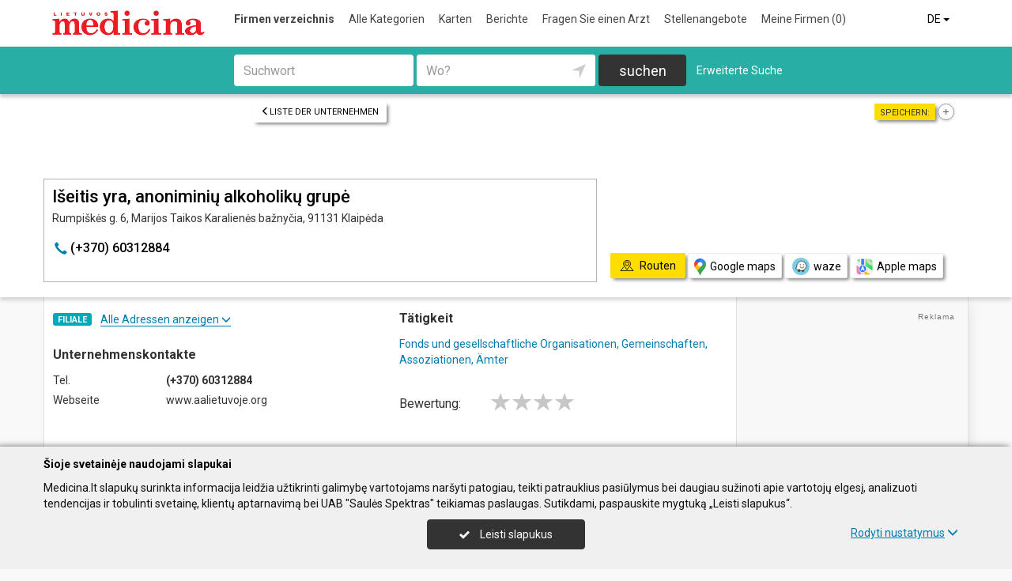

--- FILE ---
content_type: text/html; charset=UTF-8
request_url: https://www.medicina.lt/de/imones/I%C5%A1eitis-yra-anonimini%C5%B3-alkoholik%C5%B3-grup%C4%97/2379620
body_size: 26493
content:
<!DOCTYPE HTML>
<html lang="de">
<head>
	<meta charset="UTF-8" />
	<meta name="viewport" content="width=device-width, initial-scale=1">
	
<title>Išeitis yra, anoniminių alkoholikų grupė - Medicina.lt</title>
<meta name="description" content="Išeitis yra, anoniminių alkoholikų grupė (Iseitis yra, anoniminiu alkoholiku grupe), Klaipėda. Unternehmenskontakte, tel., arbeitszeit, karte. Fonds und gesellschaftliche Organisationen, Gemeinschaften, Assoziationen, Ämter.">
<meta name="keywords" content="fonds und gesellschaftliche organisationen, gemeinschaften, assoziationen, ämter">
<meta name="author" content="Medicina.lt">
<meta name="robots" content="noimageindex">
	<meta name="referrer" content="unsafe-url">
		<meta property="og:url" content="https://www.medicina.lt/de/imones/I%C5%A1eitis-yra-anonimini%C5%B3-alkoholik%C5%B3-grup%C4%97/2379620">
<meta property="og:title" content="Išeitis yra, anoniminių alkoholikų grupė">
<meta property="og:description" content="Išeitis yra, anoniminių alkoholikų grupė (Iseitis yra, anoniminiu alkoholiku grupe), Klaipėda. Unternehmenskontakte, tel., arbeitszeit, karte. Fonds und gesellschaftliche Organisationen, Gemeinschaften, Assoziationen, Ämter.">
<meta property="og:image" content="https://www.medicina.lt/images/logo_big.png">
<link rel="canonical" href="https://www.medicina.lt/de/imones/I%C5%A1eitis-yra-anonimini%C5%B3-alkoholik%C5%B3-grup%C4%97/2379620" />	<link type="text/css" rel="stylesheet" href="https://www.medicina.lt/min/g=css?2025-12-03_16-20" />
	<script language="javascript" type="text/javascript">
var GOOGLE_AJAX_KEY = "AIzaSyDZIXUIH0Tjb7Y-ik3tPfIMGq-wBlHbL_o";var LANGUAGE = "de";var TINKLALAPIS_URL = "https://www.medicina.lt/";var SOURCE_PATH_WWW = "https://www.info.lt/";var TINKLALAPIS_ID = "3";var MOBILUS = 0;var B_SCORE = "5";var js_translation = {"MapCategoryCheckedMaxError":"Maximal 4!","MapGeoAddressError":"Adresse nicht gefunden","MapDirectionError":"Route nicht gefunden","geo_klaida":"Keine Koordinaten gefunden","MapDragZoom":"Artinti plot\u0105 (shift + vilkite pel\u0119)","MapDragZoomOff":"Atjungti","DirectionsTravelMode":null,"MapDirectionModeDriving":"Mit dem Auto","MapDirectionModeTransit":"\u00d6ffentliche Verkehrsmittel","MapDirectionModeWalking":"Zu Fu\u00df","MapDirectionModeBicycling":"Mit dem Fahrrad","MapDirectionFind":"Karte \/ Routen","map":"Karte","to_map":"Karte","map_close":"Pasl\u0117pti \u017eem\u0117lap\u012f","MapDirectionSearch":"Routenplaner","error":"Server arbeitet jetzt nicht. Probieren Sie bitte sp\u00e4ter.","location_place":"Buvimo vieta","location_error_1":"Standortdienst deaktiviert.","location_error_2":"Nepavyko nustatyti geografin\u0119 vietov\u0119.","location_error_3":"Geografin\u0117s vietov\u0117s nustatymo laikas baig\u0117si.","SetDirectionStart":"Start","SetDirectionEnd":"Ziel","map_list":"Liste der Unternehmen","mylist_add":"Sparen","mylist_delete":"Aus Memo l\u00f6schen","more":"mehr","show_image_map":"rodyti nuotraukas"};var MAP_CATEGORY_CHECKED_MAX = "4";
var centerLatitude = 55.17259379606185;var centerLongitude = 23.763427734375;var startZoom = 7;var CKEDITOR_BASEPATH = "https://www.info.lt/js/ckeditor/";var search_interval_count = 49;</script>	<script type="text/javascript" src="https://www.medicina.lt/min/g=js?2025-12-03_16-20" defer></script>
	<script>
// Define dataLayer and the gtag function.
window.dataLayer = window.dataLayer || [];
function gtag(){dataLayer.push(arguments);}
gtag('consent', 'default', {'ad_storage': 'denied', 'ad_user_data': 'denied', 'ad_personalization': 'denied', 'analytics_storage': 'denied'});</script>
	<!-- Global site tag (gtag.js) - Google Analytics -->
	<script async src="https://www.googletagmanager.com/gtag/js?id=G-477562DZF6"></script>
	<script>
	window.dataLayer = window.dataLayer || [];
	function gtag(){dataLayer.push(arguments);}
	gtag('js', new Date());
	gtag('config', 'G-477562DZF6');
		gtag('set', 'content_group', 'DE');gtag('set', 'content_group', 'Įmonės');	</script>
	<link href="https://fonts.googleapis.com/css?family=Roboto:300,400,500,700" rel="stylesheet" media="none" onload="if (media!='all') media='all'">
	</head>

<body>
	<nav id="navigation" class="navigation" role="navigation">
	
<div class="menu-back">
	<div class="container">
		<div class="logo">
			<a href="https://www.medicina.lt/de"><img class="img-responsive" src="https://www.medicina.lt/images/logo.png?2025-12-03_16-20"></a>
		</div>
		<ul class="menu hidden-xs">
			<li class="active"><a href="https://www.medicina.lt/de">Firmen verzeichnis</a></li><li><a href="https://www.medicina.lt/de/veiklos">Alle Kategorien</a></li><li><a href="https://www.medicina.lt/de/zemelapiai">Karten</a></li><li><a href="https://www.medicina.lt/de/straipsniai">Berichte</a></li><li><a href="https://www.medicina.lt/de/ekspertai-pataria">Fragen Sie einen Arzt</a></li><li><a href="https://www.medicina.lt/de/darbo-skelbimai">Stellenangebote</a></li><li><a  data-mylist-info="url" data-mylist-url="https://www.medicina.lt/de/mano-imones" data-toggle="tooltip" data-placement="bottom" title="Speichern Sie bis zu 20 Unternehmen im Memo, indem Sie in der Liste der Unternehmen auf die Schaltfläche &quot;Speichern&quot; klicken." href="https://www.medicina.lt/de/mano-imones">Meine Firmen <span data-mylist-info="count">(0)</span></a></li>		</ul>
		<div class="menu btn-group visible-xs-inline-block">
			<button type="button" class="btn btn-default dropdown-toggle" data-toggle="dropdown"><span class="menu-icon"></span>Firmen verzeichnis <span class="caret"></span>&nbsp;</button>
			<ul class="dropdown-menu dropdown-menu-right" role="menu">
				<li class="active"><a href="https://www.medicina.lt/de">Firmen verzeichnis</a></li><li><a href="https://www.medicina.lt/de/veiklos">Alle Kategorien</a></li><li><a href="https://www.medicina.lt/de/zemelapiai">Karten</a></li><li><a href="https://www.medicina.lt/de/straipsniai">Berichte</a></li><li><a href="https://www.medicina.lt/de/ekspertai-pataria">Fragen Sie einen Arzt</a></li><li><a href="https://www.medicina.lt/de/darbo-skelbimai">Stellenangebote</a></li><li><a  data-mylist-info="url" data-mylist-url="https://www.medicina.lt/de/mano-imones" data-toggle="tooltip" data-placement="bottom" title="Speichern Sie bis zu 20 Unternehmen im Memo, indem Sie in der Liste der Unternehmen auf die Schaltfläche &quot;Speichern&quot; klicken." href="https://www.medicina.lt/de/mano-imones">Meine Firmen <span data-mylist-info="count">(0)</span></a></li>			</ul>
		</div>
		<div class="menu-right">
						<div class="btn-group">
				<button type="button" class="btn btn-default dropdown-toggle" data-toggle="dropdown">DE <span class="caret"></span>&nbsp;</button>
			<ul class="dropdown-menu dropdown-menu-right" role="menu"><li><a href="https://www.medicina.lt/imones/I%C5%A1eitis-yra-anonimini%C5%B3-alkoholik%C5%B3-grup%C4%97/2379620">LT</a></li><li><a href="https://www.medicina.lt/en/imones/I%C5%A1eitis-yra-anonimini%C5%B3-alkoholik%C5%B3-grup%C4%97/2379620">EN</a></li><li class="active"><a href="https://www.medicina.lt/de/imones/I%C5%A1eitis-yra-anonimini%C5%B3-alkoholik%C5%B3-grup%C4%97/2379620">DE</a></li><li><a href="https://www.medicina.lt/ru/imones/I%C5%A1eitis-yra-anonimini%C5%B3-alkoholik%C5%B3-grup%C4%97/2379620">RU</a></li><li><a href="https://www.medicina.lt/lv/imones/I%C5%A1eitis-yra-anonimini%C5%B3-alkoholik%C5%B3-grup%C4%97/2379620">LV</a></li><li><a href="https://www.medicina.lt/pl/imones/I%C5%A1eitis-yra-anonimini%C5%B3-alkoholik%C5%B3-grup%C4%97/2379620">PL</a></li></ul>			</div>
		</div>
	</div>
</div>
	<div class="container">
		<div id="search-form" class="search-form search-form-inner">

		<form action="https://www.medicina.lt/de" method="GET" role="form" id="paieska_imones_greita" class="search-form-1">
			<div id="search-form-input" class="search-form-input">
				<div class="row">
					<div class="col-1">
						<div class="form-group">
							<label class="sr-only" for="input_q">Suchwort</label>
							<input class="form-control" type="text" id="input_q" name="q" value=""  autocomplete="off" placeholder="Suchwort">
						</div>
					</div>
					<div class="col-2">
						<div class="form-group">
							<label class="sr-only" for="input_address">Wo?</label>
							<div class="input-group">
								<input class="form-control" type="text" id="input_address" name="adresas" value="" autocomplete="off" placeholder="Wo?">
								<div class="input-group-btn" id="search_form_address_filter">
									<button type="button" class="btn dropdown-toggle btn-empty" data-toggle="dropdown" aria-expanded="false"><span class="glyphicon glyphicon-location" aria-hidden="true"></span></button>
									<ul class="dropdown-menu dropdown-menu-right" role="menu">
										<li class="dropdown-header">Abstand wählen</li>
																				<li class=""><a href="#" data-distance="100">In der Nähe 0,1 Km</a></li>
																				<li class=""><a href="#" data-distance="500">In der Nähe 0,5 Km</a></li>
																				<li class=""><a href="#" data-distance="1000">In der Nähe 1 Km</a></li>
																				<li class=""><a href="#" data-distance="2000">In der Nähe 2 Km</a></li>
																				<li class=""><a href="#" data-distance="5000">In der Nähe 5 Km</a></li>
																				<li class=""><a href="#" data-distance="10000">In der Nähe 10 Km</a></li>
																				<li class=""><a href="#" data-distance="20000">In der Nähe 20 Km</a></li>
																				<li class=""><a href="#" data-distance="30000">In der Nähe 30 Km</a></li>
																				<li class=""><a href="#" data-distance="40000">In der Nähe 40 Km</a></li>
																				<li class=""><a href="#" data-distance="50000">In der Nähe 50 Km</a></li>
																				<li class=""><a href="#" data-distance="100000">In der Nähe 100 Km</a></li>
																			</ul>
								</div>
							</div>
						</div>
					</div>
					<div class="col-3">
						<button type="submit" class="btn btn-search btn-block">suchen</button>
					</div>
									</div>
			</div>
			<div class="row link-position">
				<div class="col-xs-12">
					<div class="search-form-link">
						<a class="detailed" id="paieska_imones_detali_link" href="https://www.medicina.lt/de/detali">Erweiterte Suche</a>
					</div>
				</div>
			</div>
			<input type="hidden" name="action" value="ieskoti">
			<input type="hidden" name="page" value="imones">
			<input type="hidden" name="view" value="greita">

			<input name="distance" type="hidden">
			<input name="latitude" type="hidden">
			<input name="longitude" type="hidden">

			
														</form>


		<form action="https://www.medicina.lt/de" method="GET" role="form" id="paieska_imones_detali"  class="search-form-2 hide">

			<div id="search-form-input" class="search-form-input">
				<div class="row">
					<div class="col-1">

						<div class="form-group">
							<input class="form-control" type="text" name="Veikla" value="" placeholder="Suchwort">
						</div>
						<div class="form-group">
							<input class="form-control" type="text" name="Phone" value="" placeholder="Telefon">
						</div>
						<div class="form-group">
							<select name="Town" class="form-control"><option value="">Alle Städte</option><option value=""></option><option value="Vilnius"   class="paryskintas_select" >Vilnius</option><option value="Kaunas"   class="paryskintas_select" >Kaunas</option><option value="Klaipėda"   class="paryskintas_select" >Klaipėda</option><option value="Šiauliai"   class="paryskintas_select" >Šiauliai</option><option value="Panevėžys"   class="paryskintas_select" >Panevėžys</option><option value=""></option><option value="Akmenė"  >Akmenė</option><option value="Alytus"  >Alytus</option><option value="Anykščiai"  >Anykščiai</option><option value="Birštonas"  >Birštonas</option><option value="Biržai"  >Biržai</option><option value="Druskininkai"  >Druskininkai</option><option value="Elektrėnai"  >Elektrėnai</option><option value="Ignalina"  >Ignalina</option><option value="Jonava"  >Jonava</option><option value="Joniškis"  >Joniškis</option><option value="Jurbarkas"  >Jurbarkas</option><option value="Kaišiadorys"  >Kaišiadorys</option><option value="Kalvarija"  >Kalvarija</option><option value="Kazlų Rūda"  >Kazlų Rūda</option><option value="Kėdainiai"  >Kėdainiai</option><option value="Kelmė"  >Kelmė</option><option value="Kretinga"  >Kretinga</option><option value="Kupiškis"  >Kupiškis</option><option value="Lazdijai"  >Lazdijai</option><option value="Marijampolė"  >Marijampolė</option><option value="Mažeikiai"  >Mažeikiai</option><option value="Molėtai"  >Molėtai</option><option value="Neringa"  >Neringa</option><option value="Pagėgiai"  >Pagėgiai</option><option value="Pakruojis"  >Pakruojis</option><option value="Palanga"  >Palanga</option><option value="Pasvalys"  >Pasvalys</option><option value="Plungė"  >Plungė</option><option value="Prienai"  >Prienai</option><option value="Radviliškis"  >Radviliškis</option><option value="Raseiniai"  >Raseiniai</option><option value="Rietavas"  >Rietavas</option><option value="Rokiškis"  >Rokiškis</option><option value="Šakiai"  >Šakiai</option><option value="Šalčininkai"  >Šalčininkai</option><option value="Šilalė"  >Šilalė</option><option value="Šilutė"  >Šilutė</option><option value="Širvintos"  >Širvintos</option><option value="Skuodas"  >Skuodas</option><option value="Švenčionys"  >Švenčionys</option><option value="Tauragė"  >Tauragė</option><option value="Telšiai"  >Telšiai</option><option value="Trakai"  >Trakai</option><option value="Ukmergė"  >Ukmergė</option><option value="Utena"  >Utena</option><option value="Varėna"  >Varėna</option><option value="Vilkaviškis"  >Vilkaviškis</option><option value="Visaginas"  >Visaginas</option><option value="Zarasai"  >Zarasai</option></select>
						</div>
						
					</div>
					<div class="col-2">

						<div class="form-group">
							<input class="form-control" type="text" name="Firm" value="" placeholder="Name" title="Name">
						</div>
						<div class="form-group">
							<div class="input-group">
								<input class="form-control" type="text" name="WebPage" value="" placeholder="Webseite" title="Webseite">
								<div class="input-group-addon">
									<label class="checkbox"><input  type="checkbox" name="TinklalapisYra" value="1"> - Gibt</label>
								</div>
							</div>
						</div>
						<div class="row">
							<div class="col-md-8 col-lg-8">
								<div class="form-group">
									<input class="form-control" type="text" name="Address" value="" placeholder="Strasse">
								</div>
							</div>
							<div class="col-md-4 col-lg-4">
								<div class="form-group">
									<input class="form-control" type="text" name="BuildingNumber" value="" placeholder="Hausnumer" title="Hausnumer">
								</div>
							</div>
						</div>

					</div>
					<div class="col-3">

						<div class="form-group">
							<input class="form-control" type="text" name="FirmCode" value="" placeholder="Firmenkode">
						</div>
						<div class="form-group">
							<div class="input-group">
								<input class="form-control" type="text" name="Email" value="" placeholder="E-Mail" title="E-Mail">
								<div class="input-group-addon">
									<label class="checkbox"><input  type="checkbox" name="PastasYra" value="1"> - Gibt</label>
								</div>
							</div>
						</div>

					</div>
					<div class="col-4">
						<button type="submit" class="btn btn-search btn-block">suchen</button>
					</div>
									</div>
			</div>

			<div class="row link-position">
				<div class="col-xs-12">
					<div class="search-form-link">
						<a class="fast" id="paieska_imones_greita_link" href="https://www.medicina.lt/de/greita">Schnellsuche</a>
					</div>
				</div>
			</div>

			<input type="hidden" name="action" value="ieskoti">
			<input type="hidden" name="page" value="imones">
			<input type="hidden" name="view" value="detali">

			<input name="distance" type="hidden">
			<input name="latitude" type="hidden">
			<input name="longitude" type="hidden">

									
		</form>
</div>
	</div>
	</nav>


	<div id="content">
		<div id="content_inner">
			<div class="content">

				<div class="imone" data-stat-type="17" data-stat-id="2379620" itemscope itemtype="http://schema.org/Organization">

<div class="header" id="header_firm">

		<div class="share">
		<div class="title">Speichern:</div>
		<div class="mylist-item add" data-mylist-action="add" data-mylist-id="2379620" data-stat-type="29" data-stat-id="2379620" title="Speichern"></div>	</div>
		
		<a class="btn btn-header-back btn-sm btn-header-back-position" href="https://www.medicina.lt/de/rubrika/Fonds-und-gesellschaftliche-Organisationen-Gemeinschaften-Assoziationen-%C3%84mter/100199064"><span class="glyphicon glyphicon-menu-left"></span>Liste der Unternehmen</a>
	
	<div class="clear"></div>

	
	<div class="header-firm">
		<div class="card">
			<div class="h1_div card_padding" style="">
				<div class="logo"></div>

				<h1 style="" itemprop="name">Išeitis yra, anoniminių alkoholikų grupė</h1>
				<div>
					<address itemprop="address">Rumpiškės g. 6, Marijos Taikos Karalienės bažnyčia, 91131 Klaipėda</address>
										<div class="clear"></div>
				</div>
			</div>
			<meta itemprop="url" content="https://www.medicina.lt/de/imones/I%C5%A1eitis-yra-anonimini%C5%B3-alkoholik%C5%B3-grup%C4%97/2379620" />
			<div class="address-box card_padding">
				<div class="btn btn-contact btn-contact-phone-card" data-stat-type="14" data-stat-id="2379620"><span class="glyphicon glyphicon-earphone"></span> &#x28;&#43;&#x33;&#x37;&#48;&#41;&#32;&#54;&#48;&#51;&#49;&#x32;&#56;&#56;&#52;</div>			</div>
			<div class="card_mygtukai card_padding">
						</div>
		</div>
	</div>

	
	<div class="header-map">
		<script language="javascript" type="text/javascript">var firm_map_info = {"p1":{"latitude":55.70513,"longitude":21.14566,"address":"Rumpi\u0161k\u0117s g. 6, Marijos Taikos Karalien\u0117s ba\u017eny\u010dia, 91131 Klaip\u0117da","type":"m","label":1,"id":"2379620"}}; var firm_map_info_direction_url = "https://www.medicina.lt/de/imones/I%C5%A1eitis-yra-anonimini%C5%B3-alkoholik%C5%B3-grup%C4%97/2379620/direction"; </script>
				<iframe sandbox="allow-scripts allow-popups" id="Maps_firm_info_iframe" frameborder="0" style="border: none;" class="map-info" src="https://www.google.com/maps/embed/v1/place?key=AIzaSyDZIXUIH0Tjb7Y-ik3tPfIMGq-wBlHbL_o&language=de&center=55.70513%2C21.13066&zoom=15&q=55.70513%2C21.14566"></iframe>	</div>

	
			<div class="btn-map-direction-position"><button id="firm_map_direction" data-stat-type="32" data-stat-id="2379620" data-stat-limit="1" class="btn btn-map-direction"><span class="text-on"><span class="glyphicon glyphicon-map"></span>Routen</span><span class="text-off">Paslėpti žemėlapį</span></button><a class="btn btn-map-direction-link" data-stat-type="32" data-stat-id="2379620" data-stat-limit="1" href="https://www.google.com/maps/dir/?api=1&destination=55.70513%2C21.14566" target="_blank"><span class="glyphicon glyphicon-map-google"></span>Google maps</a><a class="btn btn-map-direction-link" data-stat-type="32" data-stat-id="2379620" data-stat-limit="1" href="https://www.waze.com/ul?navigate=yes&ll=55.70513%2C21.14566" target="_blank"><span class="glyphicon glyphicon-map-waze"></span>waze</a><a class="btn btn-map-direction-link" data-stat-type="32" data-stat-id="2379620" data-stat-limit="1" href="http://maps.apple.com/?daddr=55.70513%2C21.14566&q=I%C5%A1eitis+yra%2C+anonimini%C5%B3+alkoholik%C5%B3+grup%C4%97" target="_blank"><span class="glyphicon glyphicon-map-apple"></span>Apple maps</a></div>
		<div class="btn-map-direction-position-mobile"><button id="firm_map_direction2" data-stat-type="32" data-stat-id="2379620" data-stat-limit="1" class="btn btn-map-direction"><span class="text-on"><span class="glyphicon glyphicon-map"></span>Routen</span><span class="text-off">Paslėpti maršrutą</span></button><a class="btn btn-map-direction-link" data-stat-type="32" data-stat-id="2379620" data-stat-limit="1" href="https://www.google.com/maps/dir/?api=1&destination=55.70513%2C21.14566" target="_blank"><span class="glyphicon glyphicon-map-google"></span>Google maps</a><a class="btn btn-map-direction-link" data-stat-type="32" data-stat-id="2379620" data-stat-limit="1" href="https://www.waze.com/ul?navigate=yes&ll=55.70513%2C21.14566" target="_blank"><span class="glyphicon glyphicon-map-waze"></span>waze</a><a class="btn btn-map-direction-link" data-stat-type="32" data-stat-id="2379620" data-stat-limit="1" href="http://maps.apple.com/?daddr=55.70513%2C21.14566&q=I%C5%A1eitis+yra%2C+anonimini%C5%B3+alkoholik%C5%B3+grup%C4%97" target="_blank"><span class="glyphicon glyphicon-map-apple"></span>Apple maps</a></div>

		<div class="header-direction firm-direction">
				
				<h2>Routenplaner:</h2>

				<div id="map_direction_form_frame">
					<a name="map_direction_anchor" id="map_direction_anchor"></a>

						<form id="map_direction_form" role="form">

							<div class="row row-input">
								<div class="col-xs-2 col-sm-2">
									<div class="direction-label-start"></div>
								</div>
								<div class="col-xs-10 col-sm-10">
									<label class="sr-only" for="direction_start" class="col-sm-2 control-label">Start:</label>
									<div class="input-group">
										<input type="text" class="form-control" id="direction_start" name="direction_start" value="" title="" autofocus>
										<div class="input-group-btn">
											<button type="button" class="btn btn-empty" id="direction_location_start" title="Ort feststellen"><span class="glyphicon glyphicon-location" aria-hidden="true"></span></button>
										</div>
									</div>
								</div>
							</div>


							<input type="hidden" id="search_direction_latitude_start" name="search_direction_latitude_start" value="">
							<input type="hidden" id="search_direction_longitude_start" name="search_direction_longitude_start" value="">

							<div id="map_direction_start_loading"></div>
							<div id="map_direction_start_error"></div>

							<div id="direction_start_suggest" class="direction_suggest hide">
								<div class="suggest_title">Adresse aussuchen:</div>
								<div id="direction_start_suggest_list" class="suggest_list"></div>
							</div>


							<div class="row row-input">
								<div class="col-xs-2 col-sm-2">
									<div class="direction-label-end"></div>
								</div>
								<div class="col-xs-10 col-sm-10">
									<div class="form-group">
										<label class="sr-only" for="direction_end" class="control-label">Ziel:</label>
										<input type="text" class="form-control" id="direction_end" name="direction_end" value="Rumpiškės g. 6, Marijos Taikos Karalienės bažnyčia, 91131 Klaipėda" title="">
									</div>
								</div>
							</div>




							<input type="hidden" id="search_direction_latitude_end" name="search_direction_latitude_end" value="55.70513">
							<input type="hidden" id="search_direction_longitude_end" name="search_direction_longitude_end" value="21.14566">

							<div id="map_direction_end_loading"></div>
							<div id="map_direction_end_error"></div>

							<div id="direction_end_suggest" class="direction_suggest hide">
								<div class="suggest_title">Adresse aussuchen:</div>
								<div id="direction_end_suggest_list" class="suggest_list"></div>
							</div>
							<div class="text-center">
								<a href="#" id="direction_location_start_search" class="btn btn-link direction-location-search hide"><span class="glyphicon glyphicon-location" aria-hidden="true"></span>Naudoti mano buvimo vietą<span class="glyphicon glyphicon-menu-right" aria-hidden="true"></span></a>
							</div>
							<div class="text-right">
								<button type="submit" class="btn btn-primary" name="button" data-stat-type="9" data-stat-id="2379620">Route anzeigen</button>
							</div>
					</form>
				</div>

				<div id="map_direction_loading"></div>
				<div id="map_direction_error"></div>
				<div id="map_direction_list"></div>


	</div>

	</div>









	<div class="container page">
    <div class="row">
        <div class="col-sm-10 col-md-8 col-lg-9">
                        <div class="row">
                <div class="col-sm-6 col-md-6 column-main">

                    
                                            <div class="block block-filialai block-col-width">
                            <div id="block_filialai_button" class="block-filialai-button"><h2>Filiale</h2> <span class="fil_txt_group"><span class="block-filialai-text-show">Alle Adressen anzeigen</span><span class="block-filialai-text-hide hidden">Alle Adressen anzeigen</span> <span class="glyphicon glyphicon-menu-down" aria-hidden="true"></span></span></div>
                            <div class="block-content pl-4 hidden">
                            <a class="affiliate-map-link" href="https://www.medicina.lt/de/zemelapiai?filialai=1&parent_id=2105487"><span class="glyphicon glyphicon-infomap-marker" aria-hidden="true"></span>Mit karte anzeigen</a><p style="margin-bottom:10px"><a href="https://www.medicina.lt/de/imones/LAAT-Patik%C4%97tini%C5%B3-taryba-V%C5%A1%C4%AE/2105487"><b>LAAT Patikėtinių taryba, VšĮ</b></a><br>Vytauto g. 33, 59124 Prienai, tel.: &#40;&#43;&#x33;&#55;&#x30;&#41;&#32;&#51;&#x31;&#57;&#x34;&#53;&#49;&#x34;&#x31;</p><p style="margin-bottom:10px"><a href="https://www.medicina.lt/de/imones/Lieptas-anonimini%C5%B3-alkoholik%C5%B3-grup%C4%97/2379595"><b>Lieptas, anoniminių alkoholikų grupė</b></a><br>Vytauto g. 3, Jaunimo ir suaugusiųjų švietimo centras, Naujoji Akmenė, 85114 Akmenės r., tel.: &#40;&#x2b;&#51;&#x37;&#x30;&#x29;&#32;&#54;&#x34;&#x36;&#x32;&#x34;&#x34;&#x38;&#48;</p><p style="margin-bottom:10px"><a href="https://www.medicina.lt/de/imones/Krantas-anonimini%C5%B3-alkoholik%C5%B3-grup%C4%97/2379627"><b>Krantas, anoniminių alkoholikų grupė</b></a><br>Maironio g. 6, Daugai, 64141 Alytaus r., tel.: &#40;&#43;&#x33;&#x37;&#48;&#x29;&#32;&#x36;&#x37;&#x33;&#54;&#x39;&#53;&#51;&#55;</p><p style="margin-bottom:10px"><a href="https://www.medicina.lt/de/imones/Lietuvos-anonimini%C5%B3-alkoholik%C5%B3-draugija-Dz%C5%ABkijos-regionas/2255301"><b>Lietuvos anoniminių alkoholikų draugija, Dzūkijos regionas</b></a><br>28001 Alytus, tel.: &#x28;&#x2b;&#x33;&#55;&#48;&#x29;&#32;&#54;&#x38;&#57;&#x33;&#x36;&#55;&#x34;&#x37;</p><p style="margin-bottom:10px"><a href="https://www.medicina.lt/de/imones/Sausumos-laivas-anonimini%C5%B3-alkoholik%C5%B3-grup%C4%97/2343384"><b>Sausumos laivas, anoniminių alkoholikų grupė</b></a><br>Ulonų g. 8A, Kalėjimas, 62156 Alytus, tel.: &#x28;&#43;&#x33;&#55;&#x30;&#41;&#32;&#x36;&#x32;&#x30;&#54;&#48;&#49;&#48;&#x31;</p><p style="margin-bottom:10px"><a href="https://www.medicina.lt/de/imones/Vilties-kibirk%C5%A1tis-anonimini%C5%B3-alkoholik%C5%B3-grup%C4%97/2379672"><b>Vilties kibirkštis, anoniminių alkoholikų grupė</b></a><br>Savanorių g. 8, Karito centras, 62142 Alytus, tel.: &#40;&#x2b;&#51;&#x37;&#x30;&#x29;&#x20;&#x36;&#x32;&#x31;&#56;&#x30;&#x34;&#x36;&#x37;</p><p style="margin-bottom:10px"><a href="https://www.medicina.lt/de/imones/Viltis-anonimini%C5%B3-alkoholik%C5%B3-grup%C4%97/2379676"><b>Viltis, anoniminių alkoholikų grupė</b></a><br>Jaunimo g. 3, Alytaus miesto bendruomenės centras, 63348 Alytus, tel.: &#40;&#x2b;&#51;&#55;&#48;&#41;&#32;&#x36;&#x37;&#x37;&#x34;&#56;&#54;&#51;&#x37;</p><p style="margin-bottom:10px"><a href="https://www.medicina.lt/de/imones/%C5%BDingsnis-anonimini%C5%B3-alkoholik%C5%B3-grup%C4%97/2379681"><b>Žingsnis, anoniminių alkoholikų grupė</b></a><br>Vilties g. 34, Neįgaliųjų centras, 63210 Alytus, tel.: &#40;&#x2b;&#x33;&#x37;&#48;&#x29;&#32;&#54;&#x37;&#54;&#48;&#x36;&#48;&#x30;&#48;</p><p style="margin-bottom:10px"><a href="https://www.medicina.lt/de/imones/%C5%BDiburys-anonimini%C5%B3-alkoholik%C5%B3-grup%C4%97/2029475"><b>Žiburys, anoniminių alkoholikų grupė</b></a><br>Vilniaus g. 13, 29145 Anykščiai, tel.: &#x28;&#43;&#51;&#55;&#x30;&#x29;&#x20;&#54;&#55;&#x38;&#x37;&#56;&#x30;&#x36;&#49;</p><p style="margin-bottom:10px"><a href="https://www.medicina.lt/de/imones/Langas-anonimini%C5%B3-alkoholik%C5%B3-grup%C4%97/2188586"><b>Langas, anoniminių alkoholikų grupė</b></a><br>Birutės g. 10A, 59217 Birštonas, tel.: &#x28;&#43;&#x33;&#55;&#48;&#41;&#32;&#54;&#x31;&#x35;&#x33;&#52;&#x34;&#54;&#x39;</p><p style="margin-bottom:10px"><a href="https://www.medicina.lt/de/imones/%C5%A0irv%C4%97na-anonimini%C5%B3-alkoholik%C5%B3-grup%C4%97/2150287"><b>Širvėna, anoniminių alkoholikų grupė</b></a><br>Rotušės g. 4, Parapijos namai, 41175 Biržai, tel.: &#x28;&#x2b;&#51;&#55;&#x30;&#41;&#32;&#54;&#49;&#x30;&#50;&#51;&#x31;&#x34;&#54;</p><p style="margin-bottom:10px"><a href="https://www.medicina.lt/de/imones/Aidas-anonimini%C5%B3-alkoholik%C5%B3-grup%C4%97/2029684"><b>Aidas, anoniminių alkoholikų grupė</b></a><br>Čečiotos g. 4, Ratnyčios k., 66227 Druskininkų sav., tel.: &#40;&#43;&#51;&#x37;&#x30;&#x29;&#x20;&#x36;&#x37;&#x30;&#57;&#48;&#x36;&#x33;&#x37;</p><p style="margin-bottom:10px"><a href="https://www.medicina.lt/de/imones/Ar%C4%8Diau-nam%C5%B3-anonimini%C5%B3-alkoholik%C5%B3-grup%C4%97/2214308"><b>Arčiau namų, anoniminių alkoholikų grupė</b></a><br>V. Kudirkos g. 41, Parapijos namai, 66142 Druskininkai, tel.: &#x28;&#x2b;&#x33;&#55;&#48;&#41;&#x20;&#x36;&#x35;&#54;&#55;&#57;&#x34;&#52;&#55;</p><p style="margin-bottom:10px"><a href="https://www.medicina.lt/de/imones/Liepsna-anonimini%C5%B3-alkoholik%C5%B3-grup%C4%97/2379631"><b>Liepsna, anoniminių alkoholikų grupė</b></a><br>Kapų g. 8, Parapijos namai, Leipakalnis, 67280 Druskininkų sav., tel.: &#40;&#43;&#51;&#x37;&#48;&#41;&#32;&#x36;&#52;&#53;&#56;&#x33;&#x36;&#48;&#x37;</p><p style="margin-bottom:10px"><a href="https://www.medicina.lt/de/imones/Skardis-anonimini%C5%B3-alkoholik%C5%B3-grup%C4%97/2379657"><b>Skardis, anoniminių alkoholikų grupė</b></a><br>Trakų g. 7, Kultūros centras, Vievis, 21377 Elektrėnų sav., tel.: &#40;&#x2b;&#x33;&#55;&#x30;&#41;&#32;&#54;&#48;&#x31;&#49;&#49;&#x36;&#49;&#51;</p><p style="margin-bottom:10px"><a href="https://www.medicina.lt/de/imones/%C5%BDaliasis-sodas-anonimini%C5%B3-alkoholik%C5%B3-grup%C4%97/2379679"><b>Žaliasis sodas, anoniminių alkoholikų grupė</b></a><br>Taikos g. 8, Invalidų draugijos patalpos, 26115 Elektrėnai, tel.: &#x28;&#43;&#51;&#x37;&#48;&#x29;&#x20;&#54;&#x34;&#x37;&#56;&#52;&#x32;&#56;&#55;</p><p style="margin-bottom:10px"><a href="https://www.medicina.lt/de/imones/7-anonimini%C5%B3-alkoholik%C5%B3-grup%C4%97/2379604"><b>7+, anoniminių alkoholikų grupė</b></a><br>Ligoninės g. 13-302, 30112 Ignalina, tel.: &#x28;&#43;&#x33;&#55;&#x30;&#x29;&#x20;&#x36;&#55;&#x32;&#x33;&#56;&#57;&#53;&#x33;</p><p style="margin-bottom:10px"><a href="https://www.medicina.lt/de/imones/Prie-Neries-anonimini%C5%B3-alkoholik%C5%B3-grup%C4%97/2086360"><b>Prie Neries, anoniminių alkoholikų grupė</b></a><br>J. Basanavičiaus g. 7, Suaugusiųjų švietimo centras, 55171 Jonava, tel.: &#x28;&#x2b;&#x33;&#55;&#x30;&#x29;&#x20;&#54;&#56;&#x39;&#x39;&#x39;&#x33;&#55;&#x30;</p><p style="margin-bottom:10px"><a href="https://www.medicina.lt/de/imones/Yra-i%C5%A1eitis-anonimini%C5%B3-alkoholik%C5%B3-grup%C4%97/2379592"><b>Yra išeitis, anoniminių alkoholikų grupė</b></a><br>Laumės g. 4, Karito centras, Rukla, 55025 Jonavos r., tel.: &#40;&#x2b;&#x33;&#55;&#x30;&#41;&#x20;&#54;&#48;&#x39;&#50;&#x32;&#x31;&#x38;&#x36;</p><p style="margin-bottom:10px"><a href="https://www.medicina.lt/de/imones/Imsr%C4%97-anonimini%C5%B3-alkoholik%C5%B3-grup%C4%97/2379619"><b>Imsrė, anoniminių alkoholikų grupė</b></a><br>S. Daukanto g. 27, Samariečių centras, 74179 Jurbarkas, tel.: &#x28;&#43;&#x33;&#x37;&#48;&#x29;&#32;&#54;&#50;&#x30;&#x32;&#51;&#52;&#x31;&#49;</p><p style="margin-bottom:10px"><a href="https://www.medicina.lt/de/imones/Kry%C5%BEkel%C4%97-anonimini%C5%B3-alkoholik%C5%B3-grup%C4%97/2029385"><b>Kryžkelė, anoniminių alkoholikų grupė</b></a><br>T. Brazio g. 13, 56121 Kaišiadorys, tel.: &#x28;&#43;&#x33;&#55;&#48;&#41;&#32;&#54;&#x34;&#56;&#50;&#57;&#x35;&#56;&#x38;</p><p style="margin-bottom:10px"><a href="https://www.medicina.lt/de/imones/Prie-Str%C4%97vos-anonimini%C5%B3-alkoholik%C5%B3-grup%C4%97/2379596"><b>Prie Strėvos, anoniminių alkoholikų grupė</b></a><br>Žaslių g. 36, Žiežmarių biblioteka, Žiežmariai, 56235 Kaišiadorių r., tel.: &#x28;&#43;&#x33;&#x37;&#x30;&#41;&#32;&#54;&#49;&#53;&#x34;&#x38;&#x36;&#54;&#x39;</p><p style="margin-bottom:10px"><a href="https://www.medicina.lt/de/imones/Aleksotas-anonimini%C5%B3-alkoholik%C5%B3-grup%C4%97/2029688"><b>Aleksotas, anoniminių alkoholikų grupė</b></a><br>Amerikos Lietuvių g. 11, Vienuolynas (Aleksotas), 46251 Kaunas, tel.: &#40;&#43;&#x33;&#55;&#48;&#41;&#x20;&#x36;&#x31;&#54;&#49;&#48;&#56;&#57;&#53;</p><p style="margin-bottom:10px"><a href="https://www.medicina.lt/de/imones/Eureka-anonimini%C5%B3-alkoholik%C5%B3-grup%C4%97/2379612"><b>Eureka, anoniminių alkoholikų grupė</b></a><br>A. Juozapavičiaus pr. 60, Šančių parapijos namai (Šančiai), 45219 Kaunas, tel.: &#40;&#x2b;&#51;&#x37;&#x30;&#x29;&#32;&#x36;&#x34;&#x37;&#55;&#48;&#51;&#51;&#x38;</p><p style="margin-bottom:10px"><a href="https://www.medicina.lt/de/imones/Galimyb%C4%97-anonimini%C5%B3-alkoholik%C5%B3-grup%C4%97/2454803"><b>Galimybė, anoniminių alkoholikų grupė</b></a><br>Nemuno g. 16A (Centras), 44294 Kaunas, tel.: &#40;&#x2b;&#x33;&#55;&#48;&#41;&#32;&#54;&#x32;&#x35;&#x35;&#50;&#49;&#x35;&#x38;</p><p style="margin-bottom:10px"><a href="https://www.medicina.lt/de/imones/Garliava-anonimini%C5%B3-alkoholik%C5%B3-grup%C4%97/2379616"><b>Garliava, anoniminių alkoholikų grupė</b></a><br>Vytauto g. 61A, Parapijos namai, Garliava, 53258 Kauno r., tel.: &#x28;&#43;&#51;&#x37;&#x30;&#x29;&#32;&#x36;&#x31;&#x34;&#x31;&#x34;&#53;&#53;&#55;</p><p style="margin-bottom:10px"><a href="https://www.medicina.lt/de/imones/Klevas-anonimini%C5%B3-alkoholik%C5%B3-grup%C4%97/2029232"><b>Klevas, anoniminių alkoholikų grupė</b></a><br>Savanorių pr. 190, 44151 Kaunas, tel.: &#40;&#43;&#x33;&#55;&#x30;&#41;&#x20;&#54;&#x30;&#54;&#56;&#55;&#49;&#x31;&#53;</p><p style="margin-bottom:10px"><a href="https://www.medicina.lt/de/imones/Lietuvos-anonimini%C5%B3-alkoholik%C5%B3-draugija-Kauno-regionas/2255302"><b>Lietuvos anoniminių alkoholikų draugija, Kauno regionas</b></a><br>44001 Kaunas, tel.: &#x28;&#43;&#x33;&#x37;&#48;&#41;&#x20;&#x36;&#x34;&#x30;&#52;&#55;&#55;&#53;&#x35;</p><p style="margin-bottom:10px"><a href="https://www.medicina.lt/de/imones/Partizanai-anonimini%C5%B3-alkoholik%C5%B3-grup%C4%97/2379640"><b>Partizanai, anoniminių alkoholikų grupė</b></a><br>Giedraičių g. 8, Priklausomybės ligų centras (Žaliakalnis), 44148 Kaunas, tel.: &#40;&#43;&#51;&#x37;&#x30;&#x29;&#32;&#54;&#51;&#51;&#x38;&#x33;&#x35;&#51;&#x32;</p><p style="margin-bottom:10px"><a href="https://www.medicina.lt/de/imones/Pastog%C4%97-anonimini%C5%B3-alkoholik%C5%B3-grup%C4%97/2086255"><b>Pastogė, anoniminių alkoholikų grupė</b></a><br>Žeimenos g. 6 (Eiguliai), 45129 Kaunas, tel.: &#x28;&#43;&#x33;&#x37;&#48;&#x29;&#32;&#x36;&#x33;&#48;&#x34;&#53;&#54;&#x36;&#57;</p><p style="margin-bottom:10px"><a href="https://www.medicina.lt/de/imones/Prisik%C4%97limas-anonimini%C5%B3-alkoholik%C5%B3-grup%C4%97/2379645"><b>Prisikėlimas, anoniminių alkoholikų grupė</b></a><br>Aukštaičių g. 6, Parapijos namai, 44147 Kaunas, tel.: &#40;&#x2b;&#x33;&#x37;&#x30;&#41;&#x20;&#x36;&#x34;&#x36;&#52;&#49;&#52;&#57;&#x39;</p><p style="margin-bottom:10px"><a href="https://www.medicina.lt/de/imones/Ramyb%C4%97-anonimini%C5%B3-alkoholik%C5%B3-grup%C4%97/2379648"><b>Ramybė, anoniminių alkoholikų grupė</b></a><br>Milikonių g. 18A, 48276 Kaunas, tel.: &#x28;&#43;&#x33;&#55;&#48;&#41;&#x20;&#x36;&#49;&#x34;&#48;&#51;&#x31;&#50;&#57;</p><p style="margin-bottom:10px"><a href="https://www.medicina.lt/de/imones/Saul%C4%97tekis-anonimini%C5%B3-alkoholik%C5%B3-grup%C4%97/2379652"><b>Saulėtekis, anoniminių alkoholikų grupė</b></a><br>Partizanų g. 152, A. Stulginskio daugiafunkcinis centras, 310 kab. (Dainava), 50330 Kaunas, tel.: &#40;&#x2b;&#x33;&#55;&#x30;&#41;&#x20;&#54;&#x30;&#x32;&#x37;&#x37;&#51;&#x34;&#51;</p><p style="margin-bottom:10px"><a href="https://www.medicina.lt/de/imones/%C5%A0ilas-anonimini%C5%B3-alkoholik%C5%B3-grup%C4%97/2379660"><b>Šilas, anoniminių alkoholikų grupė</b></a><br>Baltų pr. 7, Šilainių poliklinika, 137 kab. (Šilainiai), 48259 Kaunas, tel.: &#x28;&#43;&#x33;&#55;&#48;&#x29;&#32;&#54;&#52;&#x33;&#53;&#53;&#51;&#x33;&#x39;</p><p style="margin-bottom:10px"><a href="https://www.medicina.lt/de/imones/U%C5%BEkarda-anonimini%C5%B3-alkoholik%C5%B3-grup%C4%97/2379666"><b>Užkarda, anoniminių alkoholikų grupė</b></a><br>R. Kalantos g. 55, Petrašiūnų nakvynės namai (Petrašiūnai), 52005 Kaunas, tel.: &#40;&#43;&#51;&#x37;&#x30;&#x29;&#32;&#54;&#48;&#x34;&#54;&#50;&#x37;&#x30;&#x30;</p><p style="margin-bottom:10px"><a href="https://www.medicina.lt/de/imones/U%C5%BEtvanka-anonimini%C5%B3-alkoholik%C5%B3-grup%C4%97/2379667"><b>Užtvanka, anoniminių alkoholikų grupė</b></a><br>Betonuotojų g. 4, Petrašiūnų bendruomenės centras (Petrašiūnai), 52371 Kaunas, tel.: &#40;&#x2b;&#x33;&#55;&#x30;&#x29;&#x20;&#x36;&#x37;&#54;&#51;&#56;&#49;&#49;&#x39;</p><p style="margin-bottom:10px"><a href="https://www.medicina.lt/de/imones/Prabudimas-anonimini%C5%B3-alkoholik%C5%B3-grup%C4%97/2379642"><b>Prabudimas, anoniminių alkoholikų grupė</b></a><br>Atgimimo g. 1, Karito centras, 69415 Kazlų Rūda, tel.: &#40;&#43;&#51;&#x37;&#48;&#x29;&#x20;&#x36;&#56;&#x33;&#x32;&#x32;&#x34;&#x30;&#56;</p><p style="margin-bottom:10px"><a href="https://www.medicina.lt/de/imones/Ta%C5%A1kas-anonimini%C5%B3-alkoholik%C5%B3-grup%C4%97/2379663"><b>Taškas, anoniminių alkoholikų grupė</b></a><br>Radvilų g. 4-3, 57254 Kėdainiai, tel.: &#x28;&#43;&#51;&#x37;&#48;&#x29;&#32;&#54;&#52;&#x31;&#x37;&#53;&#x34;&#x39;&#48;</p><p style="margin-bottom:10px"><a href="https://www.medicina.lt/de/imones/Garsty%C4%8Dios-s%C4%97kla-anonimini%C5%B3-alkoholik%C5%B3-grup%C4%97/2379617"><b>Garstyčios sėkla, anoniminių alkoholikų grupė</b></a><br>Kretingos g. 40, Šv. Kazimiero bažnyčia, rūsys, 92307 Klaipėda, tel.: &#x28;&#43;&#51;&#55;&#48;&#x29;&#32;&#54;&#48;&#57;&#55;&#50;&#x36;&#x30;&#50;</p><p style="margin-bottom:10px"><b>Išeitis yra, anoniminių alkoholikų grupė</b><br>Rumpiškės g. 6, Marijos Taikos Karalienės bažnyčia, 91131 Klaipėda, tel.: &#x28;&#x2b;&#x33;&#55;&#x30;&#x29;&#x20;&#x36;&#48;&#51;&#x31;&#50;&#x38;&#56;&#x34;</p><p style="margin-bottom:10px"><a href="https://www.medicina.lt/de/imones/Kablys-anonimini%C5%B3-alkoholik%C5%B3-grup%C4%97/2379622"><b>Kablys, anoniminių alkoholikų grupė</b></a><br>Rumpiškės g. 6, Marijos Taikos Karalienės bažnyčia, 91131 Klaipėda, tel.: &#x28;&#x2b;&#51;&#x37;&#x30;&#41;&#32;&#54;&#51;&#x36;&#57;&#52;&#57;&#x30;&#x32;</p><p style="margin-bottom:10px"><a href="https://www.medicina.lt/de/imones/Krantas-anonimini%C5%B3-alkoholik%C5%B3-grup%C4%97/2379628"><b>Krantas, anoniminių alkoholikų grupė</b></a><br>Minijos g. 2, III korpusas, 501 kab., 91200 Klaipėda, tel.: &#x28;&#43;&#x33;&#55;&#x30;&#41;&#32;&#x36;&#x30;&#53;&#x39;&#57;&#52;&#x30;&#x30;</p><p style="margin-bottom:10px"><a href="https://www.medicina.lt/de/imones/Lietuvos-anonimini%C5%B3-alkoholik%C5%B3-draugija-%C5%BDemaitijos-regionas/2214449"><b>Lietuvos anoniminių alkoholikų draugija, Žemaitijos regionas</b></a><br>91001 Klaipėda, tel.: &#x28;&#x2b;&#x33;&#x37;&#48;&#41;&#32;&#54;&#48;&#x36;&#53;&#x31;&#48;&#x38;&#48;</p><p style="margin-bottom:10px"><a href="https://www.medicina.lt/de/imones/Minijos-%C5%A1vyturys-anonimini%C5%B3-alkoholik%C5%B3-grup%C4%97/2379633"><b>Minijos švyturys, anoniminių alkoholikų grupė</b></a><br>Minijos g. 2, Dovilų savivaldybė, Dovilai, 96222 Klaipėdos r., tel.: &#x28;&#43;&#x33;&#x37;&#48;&#41;&#32;&#54;&#x39;&#49;&#54;&#50;&#x32;&#x38;&#56;</p><p style="margin-bottom:10px"><a href="https://www.medicina.lt/de/imones/Pro%C5%A1vaist%C4%97-anonimini%C5%B3-alkoholik%C5%B3-grup%C4%97/2379646"><b>Prošvaistė, anoniminių alkoholikų grupė</b></a><br>Smiltelės g. 9, 95202 Klaipėda, tel.: &#x28;&#x2b;&#51;&#55;&#48;&#41;&#x20;&#x36;&#53;&#x32;&#x34;&#x30;&#x30;&#53;&#x31;</p><p style="margin-bottom:10px"><a href="https://www.medicina.lt/de/imones/Vilties-slenkstis-anonimini%C5%B3-alkoholik%C5%B3-grup%C4%97/2379674"><b>Vilties slenkstis, anoniminių alkoholikų grupė</b></a><br>Vilniaus g. 4, 97129 Kretinga, tel.: &#x28;&#43;&#51;&#55;&#x30;&#x29;&#x20;&#54;&#48;&#x32;&#x34;&#x35;&#57;&#56;&#50;</p><p style="margin-bottom:10px"><a href="https://www.medicina.lt/de/imones/An%C4%8Dia-anonimini%C5%B3-alkoholik%C5%B3-grup%C4%97/2379606"><b>Ančia, anoniminių alkoholikų grupė</b></a><br>Kreivoji g. 25, Veisiejų m., 67341 Lazdijų r., tel.: &#40;&#43;&#51;&#x37;&#x30;&#x29;&#x20;&#54;&#x32;&#48;&#56;&#49;&#x31;&#48;&#x32;</p><p style="margin-bottom:10px"><a href="https://www.medicina.lt/de/imones/%C5%BDiburys-anonimini%C5%B3-alkoholik%C5%B3-grup%C4%97/2379680"><b>Žiburys, anoniminių alkoholikų grupė</b></a><br>Dainavos g. 4, Parapijos namai, 67118 Lazdijai, tel.: &#40;&#x2b;&#51;&#55;&#48;&#41;&#x20;&#x36;&#x38;&#x35;&#50;&#51;&#x30;&#57;&#x31;</p><p style="margin-bottom:10px"><a href="https://www.medicina.lt/de/imones/Lietuvos-anonimini%C5%B3-alkoholik%C5%B3-draugija-Suvalkijos-regionas/2171152"><b>Lietuvos anoniminių alkoholikų draugija, Suvalkijos regionas</b></a><br>39193 Marijampolė, tel.: &#40;&#x2b;&#x33;&#x37;&#48;&#41;&#x20;&#54;&#x32;&#x31;&#x31;&#57;&#55;&#51;&#x36;</p><p style="margin-bottom:10px"><a href="https://www.medicina.lt/de/imones/Prareg%C4%97jimas-anonimini%C5%B3-alkoholik%C5%B3-grup%C4%97/2379644"><b>Praregėjimas, anoniminių alkoholikų grupė</b></a><br>Sporto g. 7, Pataisos namai, 68230 Marijampolė, tel.: &#x28;&#x2b;&#x33;&#55;&#x30;&#x29;&#x20;&#54;&#x31;&#52;&#56;&#50;&#55;&#50;&#53;</p><p style="margin-bottom:10px"><a href="https://www.medicina.lt/de/imones/Vienyb%C4%97-anonimini%C5%B3-alkoholik%C5%B3-grup%C4%97/2029428"><b>Vienybė, anoniminių alkoholikų grupė</b></a><br>Kauno g. 9, 68175 Marijampolė, tel.: &#40;&#x2b;&#51;&#x37;&#x30;&#41;&#32;&#x36;&#x32;&#x38;&#48;&#50;&#55;&#x39;&#51;</p><p style="margin-bottom:10px"><a href="https://www.medicina.lt/de/imones/24-valandos-anonimini%C5%B3-alkoholik%C5%B3-grup%C4%97/2379603"><b>24 valandos, anoniminių alkoholikų grupė</b></a><br>Pavenčių g. 4, 89189 Mažeikiai, tel.: &#x28;&#43;&#51;&#x37;&#x30;&#x29;&#x20;&#54;&#50;&#x37;&#57;&#x38;&#x36;&#x36;&#x39;</p><p style="margin-bottom:10px"><a href="https://www.medicina.lt/de/imones/Aura-anonimini%C5%B3-alkoholik%C5%B3-grup%C4%97/2029047"><b>Aura, anoniminių alkoholikų grupė</b></a><br>Ventos g. 8A, III a., 89102 Mažeikiai, tel.: &#40;&#43;&#51;&#x37;&#x30;&#41;&#x20;&#x36;&#56;&#54;&#x36;&#x32;&#48;&#56;&#57;</p><p style="margin-bottom:10px"><a href="https://www.medicina.lt/de/imones/%C5%A0ansas-anonimini%C5%B3-alkoholik%C5%B3-grup%C4%97/2379659"><b>Šansas, anoniminių alkoholikų grupė</b></a><br>S. Dariaus ir S. Girėno g. 4, II a., 33102 Molėtai, tel.: &#x28;&#43;&#x33;&#x37;&#x30;&#41;&#32;&#54;&#x39;&#x38;&#x31;&#x33;&#x31;&#57;&#x38;</p><p style="margin-bottom:10px"><a href="https://www.medicina.lt/de/imones/Stipryb%C4%97s-%C5%A1altinis-anonimini%C5%B3-alkoholik%C5%B3-grup%C4%97/2379658"><b>Stiprybės šaltinis, anoniminių alkoholikų grupė</b></a><br>Vytauto g. 18, 99288 Pagėgiai, tel.: &#40;&#x2b;&#51;&#55;&#x30;&#41;&#x20;&#x36;&#x33;&#54;&#57;&#x36;&#56;&#49;&#x33;</p><p style="margin-bottom:10px"><a href="https://www.medicina.lt/de/imones/%C5%A0ulinys-anonimini%C5%B3-alkoholik%C5%B3-grup%C4%97/2379600"><b>Šulinys, anoniminių alkoholikų grupė</b></a><br>J. Basanavičiaus g. 4, 00135 Pakruojis, tel.: &#x28;&#x2b;&#51;&#x37;&#48;&#x29;&#32;&#54;&#50;&#x34;&#55;&#53;&#x36;&#52;&#x38;</p><p style="margin-bottom:10px"><a href="https://www.medicina.lt/de/imones/Valtis-anonimini%C5%B3-alkoholik%C5%B3-grup%C4%97/2379668"><b>Valtis, anoniminių alkoholikų grupė</b></a><br>Vytauto Didžiojo g. 67A, Vaikų dienos centras, 83158 Pakruojis, tel.: &#x28;&#43;&#51;&#x37;&#48;&#x29;&#32;&#x36;&#48;&#54;&#x31;&#x34;&#x34;&#x36;&#x37;</p><p style="margin-bottom:10px"><a href="https://www.medicina.lt/de/imones/Gintaras-anonimini%C5%B3-alkoholik%C5%B3-grup%C4%97/2379618"><b>Gintaras, anoniminių alkoholikų grupė</b></a><br>Vytauto g. 88, 00133 Palanga, tel.: &#x28;&#x2b;&#x33;&#55;&#x30;&#x29;&#x20;&#54;&#x31;&#x36;&#x39;&#x36;&#x38;&#51;&#51;</p><p style="margin-bottom:10px"><a href="https://www.medicina.lt/de/imones/Ber%C5%BEas-anonimini%C5%B3-alkoholik%C5%B3-grup%C4%97/2029092"><b>Beržas, anoniminių alkoholikų grupė</b></a><br>Beržų g. 45, IV laiptinė, rūsys, 36139 Panevėžys, tel.: &#40;&#43;&#x33;&#x37;&#48;&#41;&#32;&#54;&#x31;&#x35;&#56;&#x31;&#53;&#57;&#x37;</p><p style="margin-bottom:10px"><a href="https://www.medicina.lt/de/imones/Karavanas-anonimini%C5%B3-alkoholik%C5%B3-grup%C4%97/2379625"><b>Karavanas, anoniminių alkoholikų grupė</b></a><br>P. Puzino g. 12, 35169 Panevėžys, tel.: &#x28;&#x2b;&#51;&#55;&#x30;&#x29;&#32;&#x36;&#53;&#54;&#x33;&#x33;&#56;&#x35;&#50;</p><p style="margin-bottom:10px"><a href="https://www.medicina.lt/de/imones/Lietuvos-anonimini%C5%B3-alkoholik%C5%B3-draugija-Panev%C4%97%C5%BEio-regionas/2379683"><b>Lietuvos anoniminių alkoholikų draugija, Panevėžio regionas</b></a><br>35001 Panevėžys, tel.: &#x28;&#43;&#51;&#55;&#48;&#x29;&#32;&#54;&#x30;&#x31;&#48;&#52;&#x38;&#54;&#x36;</p><p style="margin-bottom:10px"><a href="https://www.medicina.lt/de/imones/Naujamiestis-anonimini%C5%B3-alkoholik%C5%B3-grup%C4%97/2379635"><b>Naujamiestis, anoniminių alkoholikų grupė</b></a><br>S. Nėries g. 1, Parapijos namai, Naujamiestis, 38049 Panevėžio r., tel.: &#x28;&#43;&#51;&#x37;&#x30;&#41;&#x20;&#x36;&#x32;&#x38;&#x35;&#x33;&#57;&#x33;&#x35;</p><p style="margin-bottom:10px"><a href="https://www.medicina.lt/de/imones/Prad%C5%BEia-anonimini%C5%B3-alkoholik%C5%B3-grup%C4%97/2379643"><b>Pradžia, anoniminių alkoholikų grupė</b></a><br>Smėlynės g. 10, Petro ir Povilo bažnyčios klebonija, 35143 Panevėžys, tel.: &#x28;&#43;&#x33;&#x37;&#48;&#x29;&#32;&#x36;&#x30;&#x37;&#53;&#x33;&#x31;&#x39;&#x37;</p><p style="margin-bottom:10px"><a href="https://www.medicina.lt/de/imones/Ramyb%C4%97-anonimini%C5%B3-alkoholik%C5%B3-grup%C4%97/2379649"><b>Ramybė, anoniminių alkoholikų grupė</b></a><br>Sodų g. 3, Parapijos namai, 35209 Panevėžys, tel.: &#40;&#43;&#51;&#55;&#48;&#x29;&#32;&#54;&#x34;&#55;&#52;&#53;&#53;&#57;&#54;</p><p style="margin-bottom:10px"><a href="https://www.medicina.lt/de/imones/Sugr%C4%AF%C5%BEimas-anonimini%C5%B3-alkoholik%C5%B3-grup%C4%97/2029388"><b>Sugrįžimas, anoniminių alkoholikų grupė</b></a><br>Marijonų g. 51, 35119 Panevėžys, tel.: &#x28;&#43;&#x33;&#x37;&#x30;&#41;&#x20;&#54;&#50;&#48;&#x37;&#55;&#x30;&#57;&#57;</p><p style="margin-bottom:10px"><a href="https://www.medicina.lt/de/imones/Visiems-anonimini%C5%B3-alkoholik%C5%B3-grup%C4%97/2379678"><b>Visiems, anoniminių alkoholikų grupė</b></a><br>Katedros a. 1, Parapijos salė, 35001 Panevėžys, tel.: &#40;&#x2b;&#x33;&#x37;&#48;&#x29;&#x20;&#x36;&#53;&#x36;&#49;&#x31;&#50;&#54;&#51;</p><p style="margin-bottom:10px"><a href="https://www.medicina.lt/de/imones/L%C4%97vuo-anonimini%C5%B3-alkoholik%C5%B3-grup%C4%97/2379594"><b>Lėvuo, anoniminių alkoholikų grupė</b></a><br>Joniškėlio g. 1, 39116 Pasvalys, tel.: &#40;&#43;&#x33;&#x37;&#x30;&#x29;&#x20;&#54;&#50;&#x36;&#49;&#55;&#55;&#x38;&#57;</p><p style="margin-bottom:10px"><a href="https://www.medicina.lt/de/imones/Galimyb%C4%97-anonimini%C5%B3-alkoholik%C5%B3-grup%C4%97/2379615"><b>Galimybė, anoniminių alkoholikų grupė</b></a><br>Vytauto g. 23, 90123 Plungė, tel.: &#40;&#x2b;&#51;&#x37;&#48;&#41;&#32;&#54;&#x31;&#x35;&#54;&#48;&#x34;&#x37;&#51;</p><p style="margin-bottom:10px"><a href="https://www.medicina.lt/de/imones/Vilties-%C5%A1viesa-anonimini%C5%B3-alkoholik%C5%B3-grup%C4%97/2379675"><b>Vilties šviesa, anoniminių alkoholikų grupė</b></a><br>Telšių g. 39A, 90136 Plungė, tel.: &#40;&#43;&#x33;&#x37;&#x30;&#x29;&#32;&#54;&#48;&#54;&#49;&#56;&#x32;&#48;&#x34;</p><p style="margin-bottom:10px"><a href="https://www.medicina.lt/de/imones/Jieznel%C4%97-anonimini%C5%B3-alkoholik%C5%B3-grup%C4%97/2379593"><b>Jieznelė, anoniminių alkoholikų grupė</b></a><br>B. Bulikos g. 6, Jieznas, 59428 Prienų r., tel.: &#40;&#43;&#51;&#x37;&#x30;&#41;&#x20;&#54;&#48;&#50;&#x38;&#x38;&#49;&#x37;&#55;</p><p style="margin-bottom:10px"><a href="https://www.medicina.lt/de/imones/Oaz%C4%97-anonimini%C5%B3-alkoholik%C5%B3-grup%C4%97/2029241"><b>Oazė, anoniminių alkoholikų grupė</b></a><br>Maironio g. 8A, Parapijos namai, III a., 82100 Radviliškis, tel.: &#x28;&#43;&#51;&#x37;&#48;&#41;&#x20;&#x36;&#56;&#55;&#x31;&#52;&#53;&#57;&#x36;</p><p style="margin-bottom:10px"><a href="https://www.medicina.lt/de/imones/Raktas-anonimini%C5%B3-alkoholik%C5%B3-grup%C4%97/2379647"><b>Raktas, anoniminių alkoholikų grupė</b></a><br>Smėlynų g. 7A, Ariogala, 60265 Raseinių r., tel.: &#x28;&#43;&#x33;&#x37;&#48;&#41;&#32;&#x36;&#x34;&#x38;&#x37;&#53;&#56;&#57;&#56;</p><p style="margin-bottom:10px"><a href="https://www.medicina.lt/de/imones/Rasa-anonimini%C5%B3-alkoholik%C5%B3-grup%C4%97/2029379"><b>Rasa, anoniminių alkoholikų grupė</b></a><br>Muziejaus g. 8, Raseinių technologijos ir verslo mokykla, 60122 Raseiniai, tel.: &#x28;&#x2b;&#51;&#55;&#x30;&#41;&#32;&#54;&#49;&#52;&#x37;&#53;&#x39;&#51;&#55;</p><p style="margin-bottom:10px"><a href="https://www.medicina.lt/de/imones/%C5%A0viesa-anonimini%C5%B3-alkoholik%C5%B3-grup%C4%97/2379662"><b>Šviesa, anoniminių alkoholikų grupė</b></a><br>Žemaitės g. 2, Viduklė, 60349 Raseinių r., tel.: &#x28;&#x2b;&#x33;&#x37;&#x30;&#x29;&#32;&#x36;&#57;&#51;&#x33;&#56;&#x33;&#x30;&#x32;</p><p style="margin-bottom:10px"><a href="https://www.medicina.lt/de/imones/Saul%C4%97tekis-anonimini%C5%B3-alkoholik%C5%B3-grup%C4%97/2379598"><b>Saulėtekis, anoniminių alkoholikų grupė</b></a><br>L. Ivinskio g. 2, Vaikų ir jaunimo centras, 90311 Rietavas, tel.: &#40;&#43;&#x33;&#55;&#48;&#x29;&#32;&#54;&#56;&#52;&#x38;&#50;&#55;&#48;&#53;</p><p style="margin-bottom:10px"><a href="https://www.medicina.lt/de/imones/Vilties-kibirk%C5%A1t%C4%97l%C4%97-anonimini%C5%B3-alkoholik%C5%B3-grup%C4%97/2029429"><b>Vilties kibirkštėlė, anoniminių alkoholikų grupė</b></a><br>Nepriklausomybės a. 4, Parapijos namai, 42114 Rokiškis, tel.: &#x28;&#x2b;&#51;&#55;&#48;&#41;&#32;&#x36;&#57;&#56;&#50;&#51;&#57;&#x34;&#x39;</p><p style="margin-bottom:10px"><a href="https://www.medicina.lt/de/imones/Vyturys-anonimini%C5%B3-alkoholik%C5%B3-grup%C4%97/2379575"><b>Vyturys, anoniminių alkoholikų grupė</b></a><br>Vytauto g. 10, 42370 Skuodas, tel.: &#x28;&#x2b;&#x33;&#x37;&#x30;&#41;&#x20;&#x36;&#x31;&#x37;&#57;&#51;&#57;&#x38;&#x32;</p><p style="margin-bottom:10px"><a href="https://www.medicina.lt/de/imones/Arka-anonimini%C5%B3-alkoholik%C5%B3-grup%C4%97/2379578"><b>Arka, anoniminių alkoholikų grupė</b></a><br>A. Tatarės g. 39, Kultūros centras, II a., Lukšiai, 71180 Šakių r., tel.: &#x28;&#x2b;&#51;&#x37;&#x30;&#x29;&#32;&#54;&#x32;&#x32;&#48;&#x37;&#x32;&#x33;&#50;</p><p style="margin-bottom:10px"><a href="https://www.medicina.lt/de/imones/Feniksas-anonimini%C5%B3-alkoholik%C5%B3-grup%C4%97/2379613"><b>Feniksas, anoniminių alkoholikų grupė</b></a><br>V. Kudirkos g. 15, Evangelikų liuteronų bažnyčia, pagalbinės patalpos, 71124 Šakiai, tel.: &#40;&#x2b;&#51;&#55;&#x30;&#41;&#x20;&#x36;&#x30;&#x31;&#x33;&#x33;&#x38;&#51;&#52;</p><p style="margin-bottom:10px"><a href="https://www.medicina.lt/de/imones/Vilties-sala-anonimini%C5%B3-alkoholik%C5%B3-grup%C4%97/2379673"><b>Vilties sala, anoniminių alkoholikų grupė</b></a><br>Jubiliejinė g. 1A, Stačiatikių Šventojo Tichono parapijos cerkvė, 17120 Šalčininkai, tel.: &#x28;&#43;&#51;&#x37;&#48;&#x29;&#x20;&#54;&#57;&#53;&#54;&#52;&#x36;&#x32;&#53;</p><p style="margin-bottom:10px"><a href="https://www.medicina.lt/de/imones/Atgaiva-anonimini%C5%B3-alkoholik%C5%B3-grup%C4%97/2379607"><b>Atgaiva, anoniminių alkoholikų grupė</b></a><br>Gegužių g. 57, Šv. Mergelės Marijos bažnyčios biblioteka, 78340 Šiauliai, tel.: &#40;&#x2b;&#51;&#55;&#x30;&#41;&#x20;&#54;&#50;&#x36;&#51;&#x39;&#54;&#x36;&#57;</p><p style="margin-bottom:10px"><a href="https://www.medicina.lt/de/imones/Lietuvos-anonimini%C5%B3-alkoholik%C5%B3-draugija-%C5%A0iauli%C5%B3-regionas/2255311"><b>Lietuvos anoniminių alkoholikų draugija, Šiaulių regionas</b></a><br>17001 Šiauliai, tel.: &#x28;&#43;&#51;&#55;&#x30;&#x29;&#32;&#x36;&#x31;&#56;&#56;&#x31;&#x30;&#48;&#52;</p><p style="margin-bottom:10px"><a href="https://www.medicina.lt/de/imones/Prizm%C4%97-anonimini%C5%B3-alkoholik%C5%B3-grup%C4%97/2029330"><b>Prizmė, anoniminių alkoholikų grupė</b></a><br>Tilžės g. 186, Vyskupijos pastoriacinis centras, 76296 Šiauliai, tel.: &#x28;&#x2b;&#51;&#x37;&#x30;&#x29;&#x20;&#x36;&#53;&#x30;&#49;&#52;&#x32;&#x36;&#55;</p><p style="margin-bottom:10px"><a href="https://www.medicina.lt/de/imones/Ramyb%C4%97s-skliautas-anonimini%C5%B3-alkoholik%C5%B3-grup%C4%97/2029378"><b>Ramybės skliautas, anoniminių alkoholikų grupė</b></a><br>Vilniaus g. 247B, Šv. Ignaco bažnyčia, 76343 Šiauliai, tel.: &#x28;&#43;&#51;&#x37;&#48;&#41;&#32;&#x36;&#x32;&#50;&#53;&#x33;&#x35;&#x33;&#x39;</p><p style="margin-bottom:10px"><a href="https://www.medicina.lt/de/imones/%C5%A0ilas-anonimini%C5%B3-alkoholik%C5%B3-grup%C4%97/2029100"><b>Šilas, anoniminių alkoholikų grupė</b></a><br>M. Valančiaus g. 3, Parapijos namai, 75132 Šilalė, tel.: &#x28;&#43;&#51;&#x37;&#48;&#41;&#32;&#54;&#x32;&#x38;&#x32;&#x36;&#50;&#x34;&#57;</p><p style="margin-bottom:10px"><a href="https://www.medicina.lt/de/imones/U%C5%BEuov%C4%97ja-anonimini%C5%B3-alkoholik%C5%B3-grup%C4%97/2379601"><b>Užuovėja, anoniminių alkoholikų grupė</b></a><br>Laukuva , Kultūros namai, 75408 Šilalės r., tel.: &#x28;&#43;&#51;&#55;&#48;&#x29;&#32;&#x36;&#53;&#50;&#x33;&#48;&#52;&#x37;&#48;</p><p style="margin-bottom:10px"><a href="https://www.medicina.lt/de/imones/Vilties-galia-anonimini%C5%B3-alkoholik%C5%B3-grup%C4%97/2379671"><b>Vilties galia, anoniminių alkoholikų grupė</b></a><br>Vytauto Didžiojo g. 17, 75001 Šilalė, tel.: &#40;&#43;&#x33;&#x37;&#48;&#x29;&#32;&#x36;&#x38;&#55;&#49;&#50;&#56;&#x33;&#51;</p><p style="margin-bottom:10px"><a href="https://www.medicina.lt/de/imones/Ateitis-anonimini%C5%B3-alkoholik%C5%B3-grup%C4%97/2086468"><b>Ateitis, anoniminių alkoholikų grupė</b></a><br>Katalikų Bažnyčios g. 2-3, 99169 Šilutė, tel.: &#40;&#43;&#x33;&#55;&#x30;&#x29;&#x20;&#x36;&#x30;&#51;&#53;&#51;&#51;&#49;&#51;</p><p style="margin-bottom:10px"><a href="https://www.medicina.lt/de/imones/Gyvenimo-sala-anonimini%C5%B3-alkoholik%C5%B3-grup%C4%97/2379591"><b>Gyvenimo sala, anoniminių alkoholikų grupė</b></a><br>Neringos g. 7, Seniūnijos pastate, Rusnė, 99350 Šilutės r., tel.: &#40;&#x2b;&#x33;&#x37;&#48;&#x29;&#32;&#x36;&#x33;&#x31;&#52;&#56;&#55;&#x31;&#x32;</p><p style="margin-bottom:10px"><a href="https://www.medicina.lt/de/imones/Naujas-kelias-anonimini%C5%B3-alkoholik%C5%B3-grup%C4%97/2379636"><b>Naujas kelias, anoniminių alkoholikų grupė</b></a><br>Veiviržėnų g. 1, Parapijos namai, Švėkšna, 99382 Šilutės r., tel.: &#40;&#43;&#x33;&#55;&#x30;&#41;&#32;&#x36;&#51;&#48;&#55;&#x33;&#x36;&#x38;&#56;</p><p style="margin-bottom:10px"><a href="https://www.medicina.lt/de/imones/Viltis-anonimini%C5%B3-alkoholik%C5%B3-grup%C4%97/2379677"><b>Viltis, anoniminių alkoholikų grupė</b></a><br>P. Cvirkos g. 13, Poliklinika, I a., 19121 Širvintos, tel.: &#x28;&#43;&#51;&#x37;&#x30;&#41;&#x20;&#54;&#50;&#x39;&#54;&#x31;&#x38;&#57;&#54;</p><p style="margin-bottom:10px"><a href="https://www.medicina.lt/de/imones/J%C5%ABra-anonimini%C5%B3-alkoholik%C5%B3-grup%C4%97/2029228"><b>Jūra, anoniminių alkoholikų grupė</b></a><br>Gintaro g. 32, 72253 Tauragė, tel.: &#x28;&#x2b;&#51;&#x37;&#48;&#x29;&#x20;&#x36;&#x33;&#48;&#49;&#50;&#x38;&#51;&#56;</p><p style="margin-bottom:10px"><a href="https://www.medicina.lt/de/imones/12-%C5%BEingsni%C5%B3-anonimini%C5%B3-alkoholik%C5%B3-grup%C4%97/2029676"><b>12 žingsnių, anoniminių alkoholikų grupė</b></a><br>Respublikos g. 55, 87334 Telšiai, tel.: &#x28;&#43;&#51;&#x37;&#x30;&#41;&#x20;&#54;&#x30;&#56;&#51;&#53;&#x30;&#51;&#x30;&#53;</p><p style="margin-bottom:10px"><a href="https://www.medicina.lt/de/imones/Ramyb%C4%97-anonimini%C5%B3-alkoholik%C5%B3-grup%C4%97/2379650"><b>Ramybė, anoniminių alkoholikų grupė</b></a><br>Turgaus a. 4, 87122 Telšiai, tel.: &#x28;&#43;&#x33;&#55;&#x30;&#x29;&#32;&#54;&#x30;&#49;&#x36;&#x31;&#48;&#x37;&#x34;</p><p style="margin-bottom:10px"><a href="https://www.medicina.lt/de/imones/Trakas-anonimini%C5%B3-alkoholik%C5%B3-grup%C4%97/2214425"><b>Trakas, anoniminių alkoholikų grupė</b></a><br>Sodų g. 8A, Trakų bažnyčios parapijos namai, 21106 Trakai, tel.: &#x28;&#43;&#x33;&#55;&#x30;&#41;&#32;&#x36;&#x30;&#48;&#x34;&#x30;&#x36;&#x33;&#54;</p><p style="margin-bottom:10px"><a href="https://www.medicina.lt/de/imones/Atgimimas-anonimini%C5%B3-alkoholik%C5%B3-grup%C4%97/2379579"><b>Atgimimas, anoniminių alkoholikų grupė</b></a><br>Kauno g. 3, 20130 Ukmergė, tel.: &#40;&#x2b;&#x33;&#55;&#x30;&#x29;&#32;&#54;&#55;&#x38;&#x38;&#49;&#x38;&#57;&#56;</p><p style="margin-bottom:10px"><a href="https://www.medicina.lt/de/imones/Ratas-anonimini%C5%B3-alkoholik%C5%B3-grup%C4%97/2379651"><b>Ratas, anoniminių alkoholikų grupė</b></a><br>Kauno g. 3, 20130 Ukmergė, tel.: &#x28;&#x2b;&#x33;&#55;&#x30;&#41;&#32;&#x36;&#x37;&#55;&#x36;&#57;&#x33;&#56;&#50;</p><p style="margin-bottom:10px"><a href="https://www.medicina.lt/de/imones/%C4%84%C5%BEuolija-anonimini%C5%B3-alkoholik%C5%B3-grup%C4%97/2379608"><b>Ąžuolija, anoniminių alkoholikų grupė</b></a><br>Vytauto a. 4, 28242 Utena, tel.: &#40;&#43;&#x33;&#55;&#48;&#41;&#32;&#54;&#52;&#55;&#48;&#53;&#53;&#x35;&#x37;</p><p style="margin-bottom:10px"><a href="https://www.medicina.lt/de/imones/Bit%C4%97-anonimini%C5%B3-alkoholik%C5%B3-grup%C4%97/2379610"><b>Bitė, anoniminių alkoholikų grupė</b></a><br>M. K. Čiurlionio g. 61A, Socialinių paslaugų centras, 16 kab., 65219 Varėna, tel.: &#x28;&#x2b;&#51;&#55;&#x30;&#x29;&#x20;&#x36;&#x38;&#x38;&#x32;&#x38;&#53;&#57;&#50;</p><p style="margin-bottom:10px"><a href="https://www.medicina.lt/de/imones/T%C4%97km%C4%97-anonimini%C5%B3-alkoholik%C5%B3-grup%C4%97/2379664"><b>Tėkmė, anoniminių alkoholikų grupė</b></a><br>Bakšio g. 10, Merkinė, 65336 Varėnos r., tel.: &#x28;&#43;&#51;&#x37;&#x30;&#41;&#32;&#x36;&#50;&#x30;&#54;&#50;&#54;&#x36;&#48;</p><p style="margin-bottom:10px"><a href="https://www.medicina.lt/de/imones/Au%C5%A1ra-anonimini%C5%B3-alkoholik%C5%B3-grup%C4%97/2086478"><b>Aušra, anoniminių alkoholikų grupė</b></a><br>Gedimino g. 19, 70147 Vilkaviškis, tel.: &#x28;&#x2b;&#x33;&#55;&#48;&#41;&#32;&#x36;&#49;&#50;&#x33;&#52;&#x35;&#57;&#49;</p><p style="margin-bottom:10px"><a href="https://www.medicina.lt/de/imones/Korys-anonimini%C5%B3-alkoholik%C5%B3-grup%C4%97/2379626"><b>Korys, anoniminių alkoholikų grupė</b></a><br>J. Basanavičiaus g. 44, Parapijos salė, Kybartai, 70417 Vilkaviškio r., tel.: &#x28;&#x2b;&#51;&#55;&#x30;&#x29;&#x20;&#54;&#53;&#x34;&#53;&#x38;&#48;&#x30;&#x33;</p><p style="margin-bottom:10px"><a href="https://www.medicina.lt/de/imones/Prasm%C4%97-anonimini%C5%B3-alkoholik%C5%B3-grup%C4%97/2029288"><b>Prasmė, anoniminių alkoholikų grupė</b></a><br>Vasario 16-osios g. 24, Parapijos salė, Pilviškiai, 70495 Vilkaviškio r., tel.: &#x28;&#x2b;&#x33;&#55;&#48;&#x29;&#x20;&#54;&#55;&#x38;&#x31;&#53;&#x38;&#x31;&#x34;</p><p style="margin-bottom:10px"><a href="https://www.medicina.lt/de/imones/12-anonimini%C5%B3-alkoholik%C5%B3-grup%C4%97/2379602"><b>12, anoniminių alkoholikų grupė</b></a><br>Gynėjų g. 4 (Naujamiestis), 01109 Vilnius, tel.: &#40;&#43;&#x33;&#55;&#x30;&#41;&#x20;&#54;&#52;&#x33;&#53;&#56;&#53;&#51;&#x33;</p><p style="margin-bottom:10px"><a href="https://www.medicina.lt/de/imones/AA-anonimini%C5%B3-alkoholik%C5%B3-grup%C4%97/2379577"><b>AA, anoniminių alkoholikų grupė</b></a><br>Panerių g. 4, 03209 Vilnius, tel.: &#40;&#43;&#51;&#55;&#48;&#x29;&#x20;&#x36;&#x30;&#x39;&#52;&#x37;&#54;&#49;&#48;</p><p style="margin-bottom:10px"><a href="https://www.medicina.lt/de/imones/Bernardinai-anonimini%C5%B3-alkoholik%C5%B3-grup%C4%97/2379609"><b>Bernardinai, anoniminių alkoholikų grupė</b></a><br>Maironio g. 10, Bernardinų bažnyčia (Senamiestis), 01124 Vilnius, tel.: &#40;&#43;&#x33;&#x37;&#x30;&#41;&#x20;&#54;&#56;&#x32;&#x37;&#x32;&#51;&#55;&#x33;</p><p style="margin-bottom:10px"><a href="https://www.medicina.lt/de/imones/Blaivyb%C4%97s-j%C4%97ga-anonimini%C5%B3-alkoholik%C5%B3-grup%C4%97/2379580"><b>Blaivybės jėga, anoniminių alkoholikų grupė</b></a><br>Lauko g. 46, Nemenčinė, 15169 Vilniaus r., tel.: &#x28;&#43;&#x33;&#x37;&#x30;&#41;&#32;&#54;&#56;&#x33;&#51;&#x37;&#55;&#x35;&#x37;</p><p style="margin-bottom:10px"><a href="https://www.medicina.lt/de/imones/Den-za-Dniom-anonimini%C5%B3-alkoholik%C5%B3-grup%C4%97/2379590"><b>Den za Dniom, anoniminių alkoholikų grupė</b></a><br>Panerių g. 4, 03209 Vilnius, tel.: &#40;&#x2b;&#51;&#x37;&#x30;&#x29;&#x20;&#54;&#x31;&#x37;&#48;&#x33;&#56;&#x37;&#55;</p><p style="margin-bottom:10px"><a href="https://www.medicina.lt/de/imones/Desiderata-anonimini%C5%B3-alkoholik%C5%B3-grup%C4%97/2379611"><b>Desiderata, anoniminių alkoholikų grupė</b></a><br>Rūdninkų g. 16/1, Visų Šventųjų bažnyčia (Senamiestis), 01135 Vilnius, tel.: &#x28;&#x2b;&#x33;&#x37;&#x30;&#x29;&#x20;&#54;&#x31;&#x38;&#51;&#x33;&#x31;&#49;&#x38;</p><p style="margin-bottom:10px"><a href="https://www.medicina.lt/de/imones/Jaunimas-anonimini%C5%B3-alkoholik%C5%B3-grup%C4%97/2379621"><b>Jaunimas, anoniminių alkoholikų grupė</b></a><br>S. Daukanto a. 1, Šv. Kryžiaus namai (Senamiestis), 01021 Vilnius, tel.: &#40;&#43;&#x33;&#x37;&#48;&#x29;&#x20;&#x36;&#x30;&#x39;&#x33;&#x33;&#x31;&#x37;&#x38;</p><p style="margin-bottom:10px"><a href="https://www.medicina.lt/de/imones/Kal%C4%97jimas-anonimini%C5%B3-alkoholik%C5%B3-grup%C4%97/2379623"><b>Kalėjimas, anoniminių alkoholikų grupė</b></a><br>Rasų g. 8 (Senamiestis), 11350 Vilnius, tel.: &#x28;&#43;&#51;&#x37;&#x30;&#x29;&#32;&#54;&#48;&#x34;&#57;&#x34;&#53;&#57;&#x34;</p><p style="margin-bottom:10px"><a href="https://www.medicina.lt/de/imones/Kalvarijos-anonimini%C5%B3-alkoholik%C5%B3-grup%C4%97/2379624"><b>Kalvarijos, anoniminių alkoholikų grupė</b></a><br>Kalvarijų g. 329, Vilniaus Kalvarijų parapijos namai (Verkiai), 08420 Vilnius, tel.: &#x28;&#43;&#x33;&#55;&#x30;&#41;&#32;&#54;&#53;&#x30;&#x33;&#x33;&#52;&#48;&#x35;</p><p style="margin-bottom:10px"><a href="https://www.medicina.lt/de/imones/Langas-anonimini%C5%B3-alkoholik%C5%B3-grup%C4%97/2379630"><b>Langas, anoniminių alkoholikų grupė</b></a><br>Žirmūnų g. 1E, Vilniaus kultūros, pramogų ir sporto rūmai, 311 kab. (Žirmūnai), 09229 Vilnius, tel.: &#x28;&#43;&#51;&#55;&#x30;&#41;&#x20;&#x36;&#x38;&#55;&#x37;&#53;&#50;&#x39;&#x33;</p><p style="margin-bottom:10px"><a href="https://www.medicina.lt/de/imones/Lazdynai-anonimini%C5%B3-alkoholik%C5%B3-grup%C4%97/2029236"><b>Lazdynai, anoniminių alkoholikų grupė</b></a><br>Visorių sodų 18-oji g. 3, Šv. Jono Bosko parapija (Lazdynai), 04220 Vilnius, tel.: &#40;&#x2b;&#51;&#55;&#x30;&#41;&#32;&#54;&#56;&#55;&#x35;&#52;&#x39;&#x34;&#x31;</p><p style="margin-bottom:10px"><a href="https://www.medicina.lt/de/imones/Lietuvos-anonimini%C5%B3-alkoholik%C5%B3-draugija-Auk%C5%A1taitijos-regionas/2255335"><b>Lietuvos anoniminių alkoholikų draugija, Aukštaitijos regionas</b></a><br>01001 Vilnius, tel.: &#x28;&#43;&#x33;&#55;&#48;&#x29;&#32;&#x36;&#55;&#x39;&#56;&#48;&#x33;&#57;&#57;</p><p style="margin-bottom:10px"><a href="https://www.medicina.lt/de/imones/Meil%C4%97s-sala-anonimini%C5%B3-alkoholik%C5%B3-grup%C4%97/2029237"><b>Meilės sala, anoniminių alkoholikų grupė</b></a><br>S. Daukanto a. 1, Šv. Kryžiaus namai (Senamiestis), 01122 Vilnius, tel.: &#40;&#43;&#x33;&#x37;&#48;&#41;&#32;&#x36;&#53;&#x35;&#x30;&#50;&#55;&#56;&#56;</p><p style="margin-bottom:10px"><a href="https://www.medicina.lt/de/imones/Nash-Vybor-anonimini%C5%B3-alkoholik%C5%B3-grup%C4%97/2379634"><b>Nash Vybor, anoniminių alkoholikų grupė</b></a><br>Visorių sodų 18-oji g. 3, Šv. Jono Bosko parapija (Lazdynai), 04220 Vilnius, tel.: &#40;&#x2b;&#51;&#55;&#x30;&#41;&#32;&#x36;&#x30;&#x36;&#51;&#53;&#x37;&#52;&#x33;</p><p style="margin-bottom:10px"><a href="https://www.medicina.lt/de/imones/Novyj-myr-anonimini%C5%B3-alkoholik%C5%B3-grup%C4%97/2379638"><b>Novyj myr, anoniminių alkoholikų grupė</b></a><br>Kalvarijų g. 65, Kalvarijų cerkvė (Šnipiškės), 09318 Vilnius, tel.: &#x28;&#x2b;&#x33;&#x37;&#x30;&#41;&#32;&#x36;&#49;&#49;&#50;&#x35;&#55;&#54;&#55;</p><p style="margin-bottom:10px"><a href="https://www.medicina.lt/de/imones/Pagrindinis-tikslas-anonimini%C5%B3-alkoholik%C5%B3-grup%C4%97/2379639"><b>Pagrindinis tikslas, anoniminių alkoholikų grupė</b></a><br>P. Vileišio g. 18N (Antakalnis), 10306 Vilnius, tel.: &#x28;&#x2b;&#51;&#55;&#x30;&#41;&#x20;&#x36;&#55;&#55;&#49;&#x32;&#54;&#x34;&#x38;</p><p style="margin-bottom:10px"><a href="https://www.medicina.lt/de/imones/Pirmas-%C5%BEingsnis-anonimini%C5%B3-alkoholik%C5%B3-grup%C4%97/2029286"><b>Pirmas žingsnis, anoniminių alkoholikų grupė</b></a><br>Antakalnio g. 27, Šv. Jono brolių vienuolynas (Antakalnis), 10312 Vilnius, tel.: &#40;&#x2b;&#51;&#x37;&#x30;&#41;&#32;&#x36;&#55;&#x38;&#x30;&#x34;&#55;&#53;&#x32;</p><p style="margin-bottom:10px"><a href="https://www.medicina.lt/de/imones/Senamiestis-anonimini%C5%B3-alkoholik%C5%B3-grup%C4%97/2379653"><b>Senamiestis, anoniminių alkoholikų grupė</b></a><br>S. Daukanto a. 1, Šv. Kryžiaus namai (Senamiestis), 01021 Vilnius, tel.: &#x28;&#x2b;&#x33;&#x37;&#48;&#41;&#32;&#54;&#49;&#54;&#51;&#56;&#x31;&#x31;&#49;</p><p style="margin-bottom:10px"><a href="https://www.medicina.lt/de/imones/Shag-za-shagom-anonimini%C5%B3-alkoholik%C5%B3-grup%C4%97/2379656"><b>Shag za shagom, anoniminių alkoholikų grupė</b></a><br>Visų Šventųjų g. 5, Karito centras (Senamiestis), 01129 Vilnius, tel.: &#x28;&#43;&#x33;&#x37;&#48;&#41;&#32;&#x36;&#x37;&#51;&#55;&#x36;&#53;&#x37;&#x34;</p><p style="margin-bottom:10px"><a href="https://www.medicina.lt/de/imones/%C5%A0viesa-anonimini%C5%B3-alkoholik%C5%B3-grup%C4%97/2379661"><b>Šviesa, anoniminių alkoholikų grupė</b></a><br>J. Matulaičio a. 3, Palaimintojo J. Matulaičio parapijos namai, II a. (Viršuliškės), 05111 Vilnius, tel.: &#x28;&#43;&#x33;&#x37;&#x30;&#x29;&#x20;&#54;&#52;&#x35;&#x31;&#x35;&#56;&#51;&#x36;</p><p style="margin-bottom:10px"><a href="https://www.medicina.lt/de/imones/Versm%C4%97-anonimini%C5%B3-alkoholik%C5%B3-grup%C4%97/2379669"><b>Versmė, anoniminių alkoholikų grupė</b></a><br>Šnipiškių g. 1, Šv. arkangelo Rapolo bažnyčia (Šnipiškės), 09309 Vilnius, tel.: &#x28;&#x2b;&#x33;&#x37;&#48;&#x29;&#x20;&#x36;&#x38;&#x36;&#x33;&#x33;&#51;&#x37;&#x31;</p><p style="margin-bottom:10px"><a href="https://www.medicina.lt/de/imones/Vilnel%C4%97-anonimini%C5%B3-alkoholik%C5%B3-grup%C4%97/2379670"><b>Vilnelė, anoniminių alkoholikų grupė</b></a><br>Pergalės g. 34A, Naujosios Vilnios parapijos namai, 11202 Vilnius, tel.: &#x28;&#43;&#x33;&#55;&#x30;&#x29;&#32;&#x36;&#x38;&#53;&#x30;&#x35;&#x31;&#57;&#x31;</p><p style="margin-bottom:10px"><a href="https://www.medicina.lt/de/imones/Santarv%C4%97-anonimini%C5%B3-alkoholik%C5%B3-grup%C4%97/2379597"><b>Santarvė, anoniminių alkoholikų grupė</b></a><br>Santarvės g. 1, Parapijos namai, 31138 Visaginas, tel.: &#40;&#43;&#51;&#x37;&#x30;&#x29;&#x20;&#54;&#x32;&#48;&#52;&#48;&#56;&#x37;&#x39;</p><p style="margin-bottom:10px"><a href="https://www.medicina.lt/de/imones/Nikaja-anonimini%C5%B3-alkoholik%C5%B3-grup%C4%97/2379637"><b>Nikaja, anoniminių alkoholikų grupė</b></a><br>D. Bukonto g. 16, 32132 Zarasai, tel.: &#x28;&#43;&#x33;&#x37;&#x30;&#x29;&#x20;&#x36;&#x38;&#x36;&#x31;&#x37;&#54;&#55;&#x38;</p>                            </div>
                        </div>
                    
                    <div class="block block-list block-col-width">
                        <h2>Unternehmenskontakte</h2>
                                                    <div class="row">
                                    <div class="col-xs-4">Tel.</div>
                                    <div class="col-xs-8"><span class="kont_tel" data-stat-type="14" data-stat-id="2379620" itemprop="telephone">&#x28;&#43;&#x33;&#x37;&#48;&#41;&#32;&#54;&#48;&#51;&#49;&#x32;&#56;&#56;&#52;</span></div>
                                </div>
                                                        <div class="row">
                                    <div class="col-xs-4">Webseite</div>
                                    <div class="col-xs-8">www.aalietuvoje.org</div>
                                </div>
                        


                    </div>
                    
                    
                                        

                    


                                    </div>

                    <div class="col-sm-6 col-md-6 column-main">

                                                <div class="block block-veiklos">
                                <h2>Tätigkeit</h2>                                <a class="rubric" title="Fonds und gesellschaftliche Organisationen, Gemeinschaften, Assoziationen, Ämter" href="https://www.medicina.lt/de/rubrika/Fonds-und-gesellschaftliche-Organisationen-Gemeinschaften-Assoziationen-%C3%84mter/100199064">Fonds und gesellschaftliche Organisationen, Gemeinschaften, Assoziationen, Ämter</a><br>                            </div>
                                                                    <div class="block papild_nuorodos">
                        <a name="atsiliepimai" id="atsiliepimai"></a>
                                                

	<div class="review">

		<div id="review_firm_form_message"></div>

		
			<div id="review_firm_write">

				<form name="form" method="post" action="#atsiliepimai" id="review_firm_form" name="form_atsiliepimai_post" role="form" class="well">
					
					<div id="review_firm_form_error"></div>
		
						<div class="row">
							<div class="col-xs-4 col-sm-3 form-star-text">
								Bewertung:
							</div>
							<div class="col-xs-8 col-sm-9">
								<div class="review_rating form">
									<span class="glyphicon glyphicon-star" aria-hidden="true"></span>
									<span class="glyphicon glyphicon-star" aria-hidden="true" title="Schlecht"></span>
									<span class="glyphicon glyphicon-star" aria-hidden="true" title="Durchschnittlich"></span>
									<span class="glyphicon glyphicon-star" aria-hidden="true" title="Gut"></span>
									<span class="glyphicon glyphicon-star" aria-hidden="true" title="Perfekt"></span>
								</div>
								<div id="review_start_text" class="review-start-text"></div>
							</div>
						</div>

					
					<div id="review-form-input" class="review-form-input hide">
						<div class="form-group">
							<label class="sr-only" for="rf_input_name">Ihr Vorname</label>
							<input class="form-control" type="text" id="rf_input_name" name="r_name" value="" placeholder="Ihr Vorname">
						</div>

						<div class="form-group">
							<label class="sr-only" for="rf_input_text">Kommentar</label>
							<textarea class="form-control" id="rf_input_text" name="r_review" rows="5" placeholder="Schreiben Sie eine Rezension"></textarea>
							<div class="text-right"><span class="hide review-count" id="rf_input_text_count">0</span><span class="hide" id="rf_input_text_info"> (mindestens 80 Zeichen)</span></div>
						</div>

							
						<button type="submit" class="btn btn-review">Absenden</button>
						
					</div>

					<input type="hidden" name="r_rating" value="0">
					<input type="hidden" name="action" value="atsiliepimai_post">
					<input type="hidden" name="r_form_show" value="1">
					<input type="hidden" name="r_firm_id" value="2379620">
					<input type="hidden" name="ibot" value="1">
				</form>
			</div>
		
			</div>

                                                <br>
                        <br>
                        <a name="statistika"></a>
                        <a href="#statistika" id="imone_statistika_link"><span class="glyphicon glyphicon-stats"></span>Statistik der Besuche</a>
            <script language="JavaScript" type="text/javascript">
                stat_fid = 2379620;
                </script>
            <br>                        <div class="hide" id="imone_statistika"></div>
                        <a href="https://www.medicina.lt/de/imonems/duomenu_atnaujinimas_anketa?tipas=2&id=2379620"><span class="glyphicon glyphicon-pencil"></span>Aktualisierung</a><br/>
                        <a rel="nofollow" href="http://www.facebook.com/share.php?u=https%3A%2F%2Fwww.medicina.lt%2Fde%2Fimones%2FI%25C5%25A1eitis-yra-anonimini%25C5%25B3-alkoholik%25C5%25B3-grup%25C4%2597%2F2379620" target="_blank" data-stat-type="10" data-stat-id="2379620"><span class="glyphicon"><img style="display: block;" width="14" src="https://www.info.lt/images/icon/facebook.png"></span>Sag&#039;s weiter</a><br/>
                                            </div>
                        
                                    </div>

            </div>

            
        </div>

        <div class="col-sm-2 col-md-4 col-lg-3 col-md-push-0 column-main">

            
            
            
            
            <div class="rkl_gad " ><script async src="https://pagead2.googlesyndication.com/pagead/js/adsbygoogle.js"></script>
				<!-- Vertikalus -->
				<ins class="adsbygoogle"
				     style="display:block"
				     data-ad-client="ca-pub-6411532877372595"
				     data-ad-slot="1001991911"
				     data-ad-format="auto"
				     data-full-width-responsive="true"></ins>
				<script>
				     (adsbygoogle = window.adsbygoogle || []).push({});
				</script></div>

        </div>

                
        
            </div>

        </div>




















    <div class="container"><div class="arti" id="imones_arti_list" data-stat-block="16"><h2>Umliegende Unternehmen | <a href="https://www.medicina.lt/de/zemelapiai?action=ieskoti&adresas=55%2C70513%2C+21%2C14566&q=Fonds+und+gesellschaftliche+Organisationen%2C+Gemeinschaften%2C+Assoziationen%2C+%C3%84mter">Auf Karte zeigen</a></h2><div class="list"><div class="firm" itemscope="" itemtype="http://schema.org/Organization">
				<div class="image" style="background: url(https://www.info.lt/images/nuotraukos/2137717_1.jpg?20250120134908) no-repeat center center; background-size: cover;"><a href="https://www.medicina.lt/de/imones/Lietuvos-samarie%C4%8Di%C5%B3-bendrijos-Kauno-skyrius/2137717"><img itemprop="image" src="https://www.info.lt/images/nuotraukos/2137717_1.jpg?20250120134908" alt="Lietuvos samariečių bendrijos Kauno skyrius"></a></div>
				<div class="title" itemprop="name"><a href="https://www.medicina.lt/de/imones/Lietuvos-samarie%C4%8Di%C5%B3-bendrijos-Kauno-skyrius/2137717">Lietuvos samariečių bendrijos Kauno skyrius</a></div>
				<meta itemprop="url" content="https://www.medicina.lt/de/imones/Lietuvos-samarie%C4%8Di%C5%B3-bendrijos-Kauno-skyrius/2137717" />
				<div class="address"><span class="distance">196,3 Km | </span>Šv. Gertrūdos g. 8A, Kaunas</div>
				<meta itemprop="address" content="Šv. Gertrūdos g. 8A, Kaunas" />
				<div class="tva">Verleih der Pflegemittel Soziale Versorgung Haushaltshilfe Sorgerecht Rettungsassistenten Pflege zu Hause</div>
				</div><div class="firm" itemscope="" itemtype="http://schema.org/Organization">
				<div class="image" style="background: url(https://www.info.lt/images/nuotraukos/2281343_1.jpg?20250120135137) no-repeat center center; background-size: cover;"><a href="https://www.medicina.lt/de/imones/Lietuvos-paramedik%C5%B3-asociacija/2281343"><img itemprop="image" src="https://www.info.lt/images/nuotraukos/2281343_1.jpg?20250120135137" alt="Lietuvos paramedikų asociacija"></a></div>
				<div class="title" itemprop="name"><a href="https://www.medicina.lt/de/imones/Lietuvos-paramedik%C5%B3-asociacija/2281343">Lietuvos paramedikų asociacija</a></div>
				<meta itemprop="url" content="https://www.medicina.lt/de/imones/Lietuvos-paramedik%C5%B3-asociacija/2281343" />
				<div class="address"><span class="distance">200,4 Km | </span>Veteranų g. 7, Drąseikių k., Kauno r.</div>
				<meta itemprop="address" content="Veteranų g. 7, Drąseikių k., Kauno r." />
				<div class="tva">Rettungsassistenten Paramedic Erste Hilfe Ausbildung</div>
				</div><div class="firm" itemscope="" itemtype="http://schema.org/Organization">
				
				<div class="title" itemprop="name"><a href="https://www.medicina.lt/de/imones/Kablys-anonimini%C5%B3-alkoholik%C5%B3-grup%C4%97/2379622">Kablys, anoniminių alkoholikų grupė</a></div>
				<meta itemprop="url" content="https://www.medicina.lt/de/imones/Kablys-anonimini%C5%B3-alkoholik%C5%B3-grup%C4%97/2379622" />
				<div class="address"><span class="distance">0 Km | </span>Rumpiškės g. 6, Marijos Taikos Karalienės bažnyčia, Klaipėda</div>
				<meta itemprop="address" content="Rumpiškės g. 6, Marijos Taikos Karalienės bažnyčia, Klaipėda" />
				
				</div><div class="firm" itemscope="" itemtype="http://schema.org/Organization">
				
				<div class="title" itemprop="name"><a href="https://www.medicina.lt/de/imones/DM-Offroad-racing-team-labdaros-ir-paramos-fondas/2459964">DM Offroad racing team, labdaros ir paramos fondas</a></div>
				<meta itemprop="url" content="https://www.medicina.lt/de/imones/DM-Offroad-racing-team-labdaros-ir-paramos-fondas/2459964" />
				<div class="address"><span class="distance">0,1 Km | </span>Rumpiškės g. 3-36, Klaipėda</div>
				<meta itemprop="address" content="Rumpiškės g. 3-36, Klaipėda" />
				
				</div><div class="firm" itemscope="" itemtype="http://schema.org/Organization">
				
				<div class="title" itemprop="name"><a href="https://www.medicina.lt/de/imones/Mujere-labdaros-ir-paramos-fondas/2462827">Mujere, labdaros ir paramos fondas</a></div>
				<meta itemprop="url" content="https://www.medicina.lt/de/imones/Mujere-labdaros-ir-paramos-fondas/2462827" />
				<div class="address"><span class="distance">0,1 Km | </span>Rumpiškės g. 5-23, Klaipėda</div>
				<meta itemprop="address" content="Rumpiškės g. 5-23, Klaipėda" />
				
				</div><div class="firm" itemscope="" itemtype="http://schema.org/Organization">
				
				<div class="title" itemprop="name"><a href="https://www.medicina.lt/de/imones/1000-vilties-kilometr%C5%B3-labdaros-ir-paramos-fondas/2476073">1000 vilties kilometrų, labdaros ir paramos fondas</a></div>
				<meta itemprop="url" content="https://www.medicina.lt/de/imones/1000-vilties-kilometr%C5%B3-labdaros-ir-paramos-fondas/2476073" />
				<div class="address"><span class="distance">0,5 Km | </span>Turgaus a. 2-14, Klaipėda</div>
				<meta itemprop="address" content="Turgaus a. 2-14, Klaipėda" />
				
				</div><div class="firm" itemscope="" itemtype="http://schema.org/Organization">
				
				<div class="title" itemprop="name"><a href="https://www.medicina.lt/de/imones/Krantas-anonimini%C5%B3-alkoholik%C5%B3-grup%C4%97/2379628">Krantas, anoniminių alkoholikų grupė</a></div>
				<meta itemprop="url" content="https://www.medicina.lt/de/imones/Krantas-anonimini%C5%B3-alkoholik%C5%B3-grup%C4%97/2379628" />
				<div class="address"><span class="distance">0,7 Km | </span>Minijos g. 2, III korpusas, 501 kab., Klaipėda</div>
				<meta itemprop="address" content="Minijos g. 2, III korpusas, 501 kab., Klaipėda" />
				
				</div><div class="firm" itemscope="" itemtype="http://schema.org/Organization">
				
				<div class="title" itemprop="name"><a href="https://www.medicina.lt/de/imones/Klaip%C4%97dos-kur%C4%8Di%C5%B3j%C5%B3-centras-V%C5%A1%C4%AE/2131423">Klaipėdos kurčiųjų centras, VšĮ</a></div>
				<meta itemprop="url" content="https://www.medicina.lt/de/imones/Klaip%C4%97dos-kur%C4%8Di%C5%B3j%C5%B3-centras-V%C5%A1%C4%AE/2131423" />
				<div class="address"><span class="distance">0,9 Km | </span>Šermukšnių g. 25, Klaipėda</div>
				<meta itemprop="address" content="Šermukšnių g. 25, Klaipėda" />
				
				</div><div class="firm" itemscope="" itemtype="http://schema.org/Organization">
				
				<div class="title" itemprop="name"><a href="https://www.medicina.lt/de/imones/Labdaros-ir-paramos-fondas-%C5%BEirnio-sapnas/2516207">Labdaros ir paramos fondas žirnio sapnas</a></div>
				<meta itemprop="url" content="https://www.medicina.lt/de/imones/Labdaros-ir-paramos-fondas-%C5%BEirnio-sapnas/2516207" />
				<div class="address"><span class="distance">0,9 Km | </span>Taikos pr. 30-16, Klaipėda</div>
				<meta itemprop="address" content="Taikos pr. 30-16, Klaipėda" />
				
				</div><div class="firm" itemscope="" itemtype="http://schema.org/Organization">
				
				<div class="title" itemprop="name"><a href="https://www.medicina.lt/de/imones/Vakar%C5%B3-paramos-fondas-V%C5%A1%C4%AE/2475868">Vakarų paramos fondas, VšĮ</a></div>
				<meta itemprop="url" content="https://www.medicina.lt/de/imones/Vakar%C5%B3-paramos-fondas-V%C5%A1%C4%AE/2475868" />
				<div class="address"><span class="distance">1 Km | </span>Žvejų g. 2, Klaipėda</div>
				<meta itemprop="address" content="Žvejų g. 2, Klaipėda" />
				
				</div><div class="firm" itemscope="" itemtype="http://schema.org/Organization">
				
				<div class="title" itemprop="name"><a href="https://www.medicina.lt/de/imones/G-A-Kvaso-labdaros-ir-paramos-fondas/2459930">G. A. Kvaso labdaros ir paramos fondas</a></div>
				<meta itemprop="url" content="https://www.medicina.lt/de/imones/G-A-Kvaso-labdaros-ir-paramos-fondas/2459930" />
				<div class="address"><span class="distance">1 Km | </span>Birutės g. 21-46, Klaipėda</div>
				<meta itemprop="address" content="Birutės g. 21-46, Klaipėda" />
				
				</div><div class="firm" itemscope="" itemtype="http://schema.org/Organization">
				
				<div class="title" itemprop="name"><a href="https://www.medicina.lt/de/imones/4d4v-paramos-fondas/2509735">4d4v paramos fondas</a></div>
				<meta itemprop="url" content="https://www.medicina.lt/de/imones/4d4v-paramos-fondas/2509735" />
				<div class="address"><span class="distance">1,1 Km | </span>Danės g. 15, Klaipėda</div>
				<meta itemprop="address" content="Danės g. 15, Klaipėda" />
				
				</div><div class="firm" itemscope="" itemtype="http://schema.org/Organization">
				
				<div class="title" itemprop="name"><a href="https://www.medicina.lt/de/imones/Artimas-artimas-labdaros-ir-paramos-fondas/2464069">Artimas artimas, labdaros ir paramos fondas</a></div>
				<meta itemprop="url" content="https://www.medicina.lt/de/imones/Artimas-artimas-labdaros-ir-paramos-fondas/2464069" />
				<div class="address"><span class="distance">1,3 Km | </span>Šaulių g. 7-9, Klaipėda</div>
				<meta itemprop="address" content="Šaulių g. 7-9, Klaipėda" />
				
				</div><div class="firm" itemscope="" itemtype="http://schema.org/Organization">
				
				<div class="title" itemprop="name"><a href="https://www.medicina.lt/de/imones/A%C5%A1-esu-dalis-pasaulio-labdaros-ir-paramos-fondas/2461412">Aš esu dalis pasaulio, labdaros ir paramos fondas</a></div>
				<meta itemprop="url" content="https://www.medicina.lt/de/imones/A%C5%A1-esu-dalis-pasaulio-labdaros-ir-paramos-fondas/2461412" />
				<div class="address"><span class="distance">1,3 Km | </span>Artojo g. 7e, Klaipėda</div>
				<meta itemprop="address" content="Artojo g. 7e, Klaipėda" />
				
				</div><div class="firm" itemscope="" itemtype="http://schema.org/Organization">
				
				<div class="title" itemprop="name"><a href="https://www.medicina.lt/de/imones/Agrologistikos-paramos-fondas-V%C5%A1%C4%AE/2462577">Agrologistikos paramos fondas, VšĮ</a></div>
				<meta itemprop="url" content="https://www.medicina.lt/de/imones/Agrologistikos-paramos-fondas-V%C5%A1%C4%AE/2462577" />
				<div class="address"><span class="distance">1,3 Km | </span>Tilžės g. 60, Klaipėda</div>
				<meta itemprop="address" content="Tilžės g. 60, Klaipėda" />
				
				</div><div class="firm" itemscope="" itemtype="http://schema.org/Organization">
				
				<div class="title" itemprop="name"><a href="https://www.medicina.lt/de/imones/Ukrainos-draugai-labdaros-ir-paramos-fondas/2461431">Ukrainos draugai, labdaros ir paramos fondas</a></div>
				<meta itemprop="url" content="https://www.medicina.lt/de/imones/Ukrainos-draugai-labdaros-ir-paramos-fondas/2461431" />
				<div class="address"><span class="distance">1,5 Km | </span>H. Manto g. 22, Klaipėda</div>
				<meta itemprop="address" content="H. Manto g. 22, Klaipėda" />
				
				</div></div></div></div>			</div>
		</div>
	</div>


	<div id="footer" class="footer">
	<div class="menu">
		<div class="container">

			<div class="row">
				<div class="col-xs-6 col-sm-3">
					<a class="title" href="https://www.medicina.lt/de/veiklos">Firmen verzeichnis</a>
					<br>
					<a href="https://www.medicina.lt/">Startseite</a>
					<br>
					<a href="https://www.medicina.lt/de/veiklos">Themenverzeichnisse</a>
				</div>
				<div class="col-xs-6 col-sm-3">
					<a class="title" href="https://www.medicina.lt/de/zemelapiai">Karten</a>
					<br>
					<a href="https://www.medicina.lt/de/zemelapiai">Karten</a>, <a href="https://www.medicina.lt/de/zemelapiai">Routen</a>
				</div>
				<div class="col-xs-6 col-sm-3">
					<a class="title" href="https://www.medicina.lt/de/darbo-skelbimai">Stellenangebote</a>
					<br>
					<a class="title hidden-xs" href="https://www.medicina.lt/de/mobili-versija">Mobile Version</a>
				</div>
				<div class="col-xs-6 col-sm-3">
									</div>
			</div>

		</div>
	</div>
	<div class="copyright">
		<div class="container">

			<div class="row">
				<div class="col-sm-12 col-md-9 col-lg-9">
					© 2026 <a target="_blank" href="https://www.saulesspektras.lt">Saulės spektras, UAB</a>
					&nbsp;|&nbsp;
					<a target="_blank" href="https://www.saulesspektras.lt/kontaktai">Kontakt</a>
					&nbsp;|&nbsp;
					<a href="https://www.medicina.lt/de/privatumo-nuostatos">Privatumo nuostatos</a>
					&nbsp;|&nbsp;
					<a data-cookie-policy="show" href="#">Slapukų politika ir nustatymai</a>
										&nbsp;|&nbsp;
					<a href="https://www.medicina.lt/de/statistika">Statistik</a>
					&nbsp;|&nbsp;
					<b><a href="https://www.medicina.lt/de/administruoti">Anmelden</a></b>
					<br>

					<div class="link">
						&nbsp;<a target="_blank" href="https://www.info.lt">www.info.lt</a>&nbsp;&nbsp;|
						&nbsp;<a target="_blank" href="https://www.statyba.lt">www.statyba.lt</a>&nbsp;&nbsp;|
						&nbsp;<a target="_blank" href="https://www.auto.lt">www.auto.lt</a>&nbsp;&nbsp;|
						&nbsp;<a target="_blank" href="https://www.turizmas.lt">www.turizmas.lt</a>&nbsp;&nbsp;|
						&nbsp;<a target="_blank" href="http://www.balticexport.com">www.balticexport.com</a>
					</div>
				</div>
				<div class="col-sm-12 col-md-3 col-lg-3 text-right">
					<br>
					<ul class="list-inline">
						<li class="icon"><a href="https://www.facebook.com/lietuvos.medicina" target="_blank" rel="nofollow"><img src="https://www.info.lt/images/icon/facebook.jpg"></a></li>
											</ul>
				</div>
			</div>

		</div>
	</div>
</div>
<div id="cookie_policy_info" class="cookie-policy">
	<div>
		<div id="cookie_policy_info_close" class="cookie-policy-close"></div>
		<div class="container">
			<div class="mb-3"><b>Šioje svetainėje naudojami slapukai</b></div>

			<div class="cookie-txt">Medicina.lt slapukų surinkta informacija leidžia užtikrinti galimybę vartotojams naršyti patogiau, teikti patrauklius
			pasiūlymus bei daugiau sužinoti apie vartotojų elgesį, analizuoti tendencijas ir tobulinti svetainę, klientų aptarnavimą
			bei UAB "Saulės Spektras" teikiamas paslaugas. Sutikdami, paspauskite mygtuką „Leisti slapukus“.
			</div>
			<div class="cookie-control">
				<button type="button" id="cookie_policy_confirm" class="btn btn-primary cookie-control-btn-primary">
				<svg xmlns="http://www.w3.org/2000/svg" xmlns:xlink="http://www.w3.org/1999/xlink" viewBox="0 0 32 32" version="1.1" width="32px" height="32px"><g id="surface1"><path id="cmpsvgacceptbtn" d="M27 4l-15 15-7-7-5 5 12 12 20-20z"></path></g></svg>
				Leisti slapukus</button>
				<button id="cookie_policy_more" type="button" data-text-show="Rodyti nustatymus" data-text-hide="Nerodyti nustatymų" class="btn btn-link">Rodyti nustatymus<span class="glyphicon glyphicon-menu-down" aria-hidden="true"></span></button>
			</div>
			<div id="cookie_policy_content" class="cookie-content hide">

				<ul class="nav nav-tabs">
					<li role="presentation" class="active" data-content="cookie-list"><a href="#">Slapukų aprašas</a></li>
					<li role="presentation" data-content="cookie-about"><a href="#">Apie slapukus</a></li>
				</ul>

				<div class="cookie-tab-content cookie-list">
					<div class="cookie-type active">
						<label><input type="checkbox" name="necessary" checked disabled> Būtinieji</label>
					</div>
					<div class="cookie-description">
						Šiuos slapukus naudojame savo lankytojams ir stengiamės pasiūlyti paprastą bei pažangią svetainę, kuri automatiškai
						prisitaiko prie jų poreikių ir norų. Norėdami tai pasiekti naudojame techninius slapukus, kurie padeda rodyti Jums
						mūsų svetainę, padeda užtikrinti jos funkcionalumą, sukurti vartotojo paskyrą, prisijungti ir kitaip apdoroti pagal
						funkcionalumą. Šie techniniai slapukai yra būtini tinkamam mūsų svetainės funkcionavimui.
						<table class="table">
							<tr>
								<th>Teikėjas</th>
								<th>Paskirtis</th>
								<th>Galiojimo trukmė</th>
							</tr>
							<tr>
								<td><a href="https://www.medicina.lt/de/privatumo-nuostatos" target="_blank">Medicina.lt</a></td>
								<td>Prisijungimas, sesijos būsena, slapukų nustatymai</td>
								<td>6 mėnesiai</td>
							</tr>
							<tr>
								<td><a href="https://policies.google.com/privacy?hl=lt" target="_blank">Google Adsense</a></td>
								<td>Reklama, rinkodara</td>
								<td>2 metai</td>
							</tr>
						</table>
					</div>

					<div class="cookie-type">
						<label><input type="checkbox" name="preference" > Funkciniai</label>
					</div>
					<div class="cookie-description hide">
						Šiuos slapukus naudojame prisiminti Jūsų pageidavimus ir padėti naudotis mūsų svetaine veiksmingai bei efektyviai.
						Pavyzdžiui, šie slapukai prisimena Jūsų pageidaujamą kalbą, paieškas ir anksčiau peržiūrėtas paslaugas/prekes. Šiuos
						slapukus galime naudoti ir Jūsų registracijos informacijai prisiminti, kad kaskart apsilankius mūsų svetainėje Jums
						nereikėtų iš naujo įvesti prisijungimo duomenų. Šie funkciniai slapukai nėra būtini svetainei funkcionuoti, tačiau
						prideda funkcionalumo ir pagerina Jūsų naudojimosi Bendrovės svetaine patirtį.
						<table class="table">
							<tr>
								<th>Teikėjas</th>
								<th>Paskirtis</th>
								<th>Galiojimo trukmė</th>
							</tr>
							<tr>
								<td><a href="https://www.medicina.lt/de/privatumo-nuostatos" target="_blank">Medicina.lt</a></td>
								<td><a href="https://www.medicina.lt/de/mano-imones">Mano įmonių</a> sąrašo saugojimas</a></td>
								<td>1 metai</td>
							</tr>
							<tr>
								<td><a href="https://policies.google.com/privacy?hl=lt" target="_blank">Google</a></td>
								<td>Žemėlapis</td>
								<td>2 metai</td>
							</tr>
							<tr>
								<td><a href="https://policies.google.com/privacy?hl=lt" target="_blank">Google</a></td>
								<td>Youtube video</td>
								<td>2 metai</td>
							</tr>
							<tr>
								<td><a href="https://lt-lt.facebook.com/policy/cookies/" target="_blank">Facebook</a></td>
								<td>Facebook video</td>
								<td>2 metai</td>
							</tr>
							<tr>
								<td><a href="https://apie.lrt.lt/svarbi-informacija/privatumo-politika" target="_blank">LRT</a></td>
								<td>LRT video</td>
								<td>2 metai</td>
							</tr>
							<tr>
								<td><a href="https://vimeo.com/cookie_policy" target="_blank">Vimeo</a></td>
								<td>Vimeo video</td>
								<td>2 metai</td>
							</tr>
						</table>
					</div>

					<div class="cookie-type">
						<label><input type="checkbox" name="statistic" > Statistiniai</label>
					</div>
					<div class="cookie-description hide">
						Šiuos slapukus naudojame įgyti įžvalgų apie tai, kaip mūsų lankytojai naudojasi Bendrovės svetaine. Tokiu būdu
						galime optimizuoti ir pagerinti savo svetainę, suprasti reklamų ir komunikacijos efektyvumą bei užtikrinti, kad vis dar
						esame įdomūs ir aktualūs. Galime rinkti duomenis apie Jūsų peržiūrėtus internetinius puslapius, iš kurių puslapių
						atėjote, bei informaciją apie datą ir laiką. Tai taip pat reiškia, kad galime naudoti informaciją apie Jus ir tai, kaip
						naudojate Bendrovėje svetainę, pavyzdžiui, apsilankymo dažnumą, paspaudimų skaičių tam tikrame puslapyje,
						naudotus paieškos žodžius ir kt. Kaip mūsų reklaminių kampanijų dalį, galime panaudoti analitinius slapukus, kad
						sužinotume, kaip vartotojai naršo mūsų svetainėje po to, kai jiems parodoma reklama internete. Tai gali apimti ir
						reklamas trečiųjų šalių svetainėse.
						<table class="table">
							<tr>
								<th>Teikėjas</th>
								<th>Paskirtis</th>
								<th>Galiojimo trukmė</th>
							</tr>
							<tr>
								<td><a href="https://policies.google.com/privacy?hl=lt" target="_blank">Google Analytics</a></td>
								<td>Statistika, Youtube video</td>
								<td>2 metai</td>
							</tr>
							<tr>
								<td><a href="https://lt-lt.facebook.com/policy/cookies/" target="_blank">Facebook</a></td>
								<td>Facebook video</td>
								<td>2 metai</td>
							</tr>
							<tr>
								<td><a href="https://apie.lrt.lt/svarbi-informacija/privatumo-politika" target="_blank">LRT</a></td>
								<td>LRT video</td>
								<td>2 metai</td>
							</tr>
							<tr>
								<td><a href="https://vimeo.com/cookie_policy" target="_blank">Vimeo</a></td>
								<td>Vimeo video</td>
								<td>2 metai</td>
							</tr>
						</table>
					</div>

					<div class="cookie-type">
						<label><input type="checkbox" name="marketing" > Reklaminiai</label>
					</div>
					<div class="cookie-description hide">
						Šiuos slapukus naudojame savo ir trečiųjų šalių slapukus, kad savo bei kitose svetainėse rodytume suasmenintą
						reklamą. Tai vadinama „pakartotine rinkodara“, kuri pagrįsta naršymo veiksmais, pavyzdžiui, Jūsų ieškotomis,
						peržiūrėtomis prekėmis/paslaugomis.
						<table class="table">
							<tr>
								<th>Teikėjas</th>
								<th>Paskirtis</th>
								<th>Galiojimo trukmė</th>
							</tr>
							<tr>
								<td><a href="https://www.medicina.lt/de/privatumo-nuostatos" target="_blank">Medicina.lt</a></td>
								<td>Reklamos unikalių peržiūrų stebėjimas</td>
								<td>1 metai</td>
							</tr>
							<tr>
								<td><a href="https://policies.google.com/privacy?hl=lt" target="_blank">Google</a></td>
								<td>Youtube video</td>
								<td>2 metai</td>
							</tr>
							<tr>
								<td><a href="https://lt-lt.facebook.com/policy/cookies/" target="_blank">Facebook</a></td>
								<td>Facebook video</td>
								<td>2 metai</td>
							</tr>
							<tr>
								<td><a href="https://apie.lrt.lt/svarbi-informacija/privatumo-politika" target="_blank">LRT</a></td>
								<td>LRT video</td>
								<td>2 metai</td>
							</tr>
							<tr>
								<td><a href="https://vimeo.com/cookie_policy" target="_blank">Vimeo</a></td>
								<td>Vimeo video</td>
								<td>2 metai</td>
							</tr>
						</table>
					</div>

					<div class="cookie-type">
						<label><input type="checkbox" name="unclassified" > Neklasifikuoti</label>
					</div>
					<div class="cookie-description hide">
						Šiuos slapukus naudojame, kurių klasifikavimą vykdome kartu su atskirų slapukų teikėjais.
						<br>
						Šie slapukai nenaudojami.
					</div>
				</div>

				<div class="cookie-tab-content cookie-about hide">
					<b>Kaip UAB "Saulės Spektras" (toliau – Bendrovė) naudoja slapukus?</b>
					<p>
					Medicina.lt slapukų surinkta informacija leidžia užtikrinti galimybę vartotojams naršyti patogiau, teikti patrauklius
					pasiūlymus bei daugiau sužinoti apie vartotojų elgesį, analizuoti tendencijas ir tobulinti svetainę, klientų aptarnavimą
					bei Bendrovės teikiamas paslaugas.
					</p>

					<b>Kas yra slapukai?</b>
					<p>
					Slapukas (angl. Cookie) – tai mažas tekstinis failas, kurį interneto svetainė įrašo į Jūsų kompiuterio arba mobilaus prietaiso naršyklę, kai Jūs apsilankote svetainėje. Sekantį kartą apsilankius svetainėje šis failas gali būti nuskaitytas, kad svetainė galėtų atpažinti Jūsų kompiuterį ar mobilųjį prietaisą.
					</p>
					<p>
					Slapukų surinkta informacija leidžia mums užtikrinti Jūsų galimybę naršyti patogiau, teikti Jums patrauklius pasiūlymus bei daugiau sužinoti apie svetainės naudotojų elgesį, analizuoti tendencijas ir tobulinti svetainę, klientų aptarnavimą ir Bendrovės teikiamas paslaugas.
					</p>
					<p>
					Slapukai taip pat naudojami tam, kad būtų užregistruota, ar sutinkate, kad Bendrovės svetainėje būtų naudojami slapukai, kad šis klausimas nebūtų užduodamas kiekvieną kartą apsilankant svetainėje. Visus naudojamus slapukus ir jų aprašymus galite matyti slapukų išklotinėje.
					</p>

					<b>Kokius slapukus naudoja Bendrovė?</b>
					<p>
					<b>Būtinieji</b><br>
					Šiuos slapukus naudojame savo lankytojams ir stengiamės pasiūlyti paprastą bei pažangią svetainę, kuri automatiškai
					prisitaiko prie jų poreikių ir norų. Norėdami tai pasiekti naudojame techninius slapukus, kurie padeda rodyti Jums
					mūsų svetainę, padeda užtikrinti jos funkcionalumą, sukurti vartotojo paskyrą, prisijungti ir kitaip apdoroti pagal
					funkcionalumą. Šie techniniai slapukai yra būtini tinkamam mūsų svetainės funkcionavimui.
					</p>
					<p>
					<b>Funkciniai</b><br>
					Šiuos slapukus naudojame prisiminti Jūsų pageidavimus ir padėti naudotis mūsų svetaine veiksmingai bei efektyviai.
					Pavyzdžiui, šie slapukai prisimena Jūsų pageidaujamą kalbą, paieškas ir anksčiau peržiūrėtas paslaugas/prekes. Šiuos
					slapukus galime naudoti ir Jūsų registracijos informacijai prisiminti, kad kaskart apsilankius mūsų svetainėje Jums
					nereikėtų iš naujo įvesti prisijungimo duomenų. Šie funkciniai slapukai nėra būtini svetainei funkcionuoti, tačiau
					prideda funkcionalumo ir pagerina Jūsų naudojimosi Bendrovės svetaine patirtį.
					</p>
					<p>
					<b>Statistiniai</b><br>
					Šiuos slapukus naudojame įgyti įžvalgų apie tai, kaip mūsų lankytojai naudojasi Bendrovės svetaine. Tokiu būdu
					galime optimizuoti ir pagerinti savo svetainę, suprasti reklamų ir komunikacijos efektyvumą bei užtikrinti, kad vis dar
					esame įdomūs ir aktualūs. Galime rinkti duomenis apie Jūsų peržiūrėtus internetinius puslapius, iš kurių puslapių
					atėjote, bei informaciją apie datą ir laiką. Tai taip pat reiškia, kad galime naudoti informaciją apie Jus ir tai, kaip
					naudojate Bendrovėje svetainę, pavyzdžiui, apsilankymo dažnumą, paspaudimų skaičių tam tikrame puslapyje,
					naudotus paieškos žodžius ir kt. Kaip mūsų reklaminių kampanijų dalį, galime panaudoti analitinius slapukus, kad
					sužinotume, kaip vartotojai naršo mūsų svetainėje po to, kai jiems parodoma reklama internete. Tai gali apimti ir
					reklamas trečiųjų šalių svetainėse.
					</p>
					<p>
					<b>Reklaminiai</b><br>
					Šiuos slapukus naudojame savo ir trečiųjų šalių slapukus, kad savo bei kitose svetainėse rodytume suasmenintą
					reklamą. Tai vadinama „pakartotine rinkodara“, kuri pagrįsta naršymo veiksmais, pavyzdžiui, Jūsų ieškotomis,
					peržiūrėtomis prekėmis/paslaugomis.
					</p>
					<p>
					<b>Neklasifikuoti slapukai</b><br>
					Šiuos slapukus naudojame, kurių klasifikavimą vykdome kartu su atskirų slapukų teikėjais.
					</p>

					<b>Kas yra konversijų sekimas „Pixel“?</b>
					<p>
					„Pixel“ žyma –  tai yra vadinamas (angl. web beacons), (angl. clear GIFs) arba paslėptas programinis kodas. „Pixel“
					žyma renka informaciją su trumpais programinio kodo fragmentais, kurie perkelia šią informaciją į mažą grafinį
					vaizdą (paprastai nematomą) apie Jūsų veiksmus, kuriuos atliekate mūsų svetainėje. Surinkta informacija
					persiunčiama į “Pixel” paslaugų tiekėjo serverį, priešingai nei slapukai įrašydami į Jūsų naršyklę. „Pixel“ gali rinkti
					įvairią informacija apie Jūsų veiksmus mūsų svetainėje, mygtukų paspaudimus tam tikrose vietose, pildomų formų
					</p>
					<p>
					laukų informaciją, IP adresą, informaciją apie naudojamą interneto naršyklę ir kt.  „Pixel“ žyma taip pat atpažįsta tam
					tikros rūšies informaciją Jūsų kompiuteryje, pvz., esamus slapukus ir juose užfiksuotą informaciją, tokiu būdų padeda
					parinkti Jums reklamas, jas optimizuoti pagal surinktus duomenis, kurti tikslines auditorijas būsimoms reklamoms ir
					pakartotinės rinkodaros pasiūlymus potencialiems klientams – žmonėms, kurie jau ėmėsi tam tikrų veiksmų mūsų
					svetainėje.
					</p>

					<b>Kaip Bendrovė naudoja konversijų sekimą „Pixel“?</b>
					<p>
					„Pixel“ mes naudojame kaip analizės įrankį, leidžiantį įvertinti reklamos efektyvumą, suprasdamas veiksmus, kuriuos
					atliekate mūsų svetainėje. Mums padeda stebėti reklamas, optimizuoti jas pagal surinktus duomenis, kurti tikslines
					auditorijas būsimoms reklamoms ir pakartotinės rinkodaros pasiūlymus potencialiems klientams – žmonėms, kurie
					jau ėmėsi tam tikrų veiksmų mūsų svetainėje.  Visus naudojamus „Pixel“ ir jų aprašymus galite matyti slapukų ir
					„Pixel“ išklotinėje.
					</p>

					<b>Duomenys apie naudojamus slapukus ir „Pixel“</b>
					<p>
					Mūsų svetainėje yra nuorodų į kitų asmenų, įmonių ar organizacijų interneto tinklalapius. Atkreipiame dėmesį, kad
					Bendrovė nėra atsakinga už tokių interneto tinklalapių turinį ar jų naudojamus privatumo užtikrinimo principus. Tad
					jei paspaudę nuorodą iš Bendrovės interneto svetainės pateksite į kitus tinklalapius, turėtumėte atskirai pasidomėti
					jų privatumo politika.
					</p>

					<b>Kas turi prieigą prie Jūsų duomenų?</b>
					<p>
					Prieigą prie statistinių duomenų apie Bendrovės svetainės lankytojus turi Bendrovės darbuotojai, dirbantys
					Bendrovės rinkodaros ir IT padaliniuose, kurie yra atsakingi už šių duomenų analizę ir interneto svetainės
					tobulinimą.
					</p>
					<p>
					Prieigą prie techninių įrašų taip pat gali turėti Bendrovės partneriai, kurie teikia Bendrovės interneto svetainės
					turinio valdymo įrankius.
					</p>
					<p>
					Visus kitus mūsų partnerius ir jų privatumo politikas galite matyti slapukų įrankyje, skiltyje „Slapukų aprašas“:
					<a data-cookie-policy="show" href="#">Parodyti slapukų įrankį</a>.
					</p>

					<b>Kiek Bendrovė išsaugo Jūsų duomenis?</b>
					<p>
					Bendrovės naudoja surinktus duomenis analizei iki trejų metų. Slapukai paprastai galioja trumpai, priklauso nuo
					slapuko tipo (vieną dieną, savaitę ar mėnesį), bet kai kuriais atvejais gali galioti ir iki dvejų metų. Tikslius slapukų
					galiojimo terminus galite matyti slapukų įrankyje, skiltyje „Slapukų aprašas“: <a data-cookie-policy="show" href="#">Parodyti slapukų įrankį</a>.
					Jeigu esate davę sutikimą slapukams, savo sutikimą galite atšaukti paspaudę šią nuorodą, matysite, kad slapukų
					sutikimas yra atšauktas, kai perkrausite svetainę iš naujo: <a id="cookie_policy_cancel" href="#">ATŠAUKTI DUOTĄ SLAPUKŲ SUTIKIMĄ</a> (Taip pat sutikimą
					galite atšaukti atžymėję varneles ir patvirtindami savo pasirinkimą slapukų įrankyje)
					</p>
					<p>
					Norėdami daugiau sužinoti apie slapukus ir kaip juos tvarkyti ar pašalinti, tiesiog apsilankykite
					puslapyje <a href="//www.allaboutcookies.org" target="_blank">www.allaboutcookies.org</a> ir Jūsų naršyklės pagalbos puslapyje.
					</p>

					<b>Kokias teises Jūs turite ir kaip galite jas įgyvendinti?</b>
					<p>
					Jūs turite šias duomenų subjektų teises:
					<ul>
						<li>žinoti (būti informuotas) apie savo asmens duomenų tvarkymą;</li>
						<li>gauti informaciją, iš kokių šaltinių ir kokie asmens duomenys surinkti, kokiu tikslu jie tvarkomi, kokiems
						duomenų gavėjams teikiami ir buvo teikti;</li>
						<li>reikalauti ištaisyti tvarkomus savo asmens duomenis, jei duomenys netikslūs ir / ar nepilni;</li>
						<li>reikalauti sunaikinti savo asmens duomenis arba sustabdyti savo asmens duomenų tvarkymą, jei tvarkomi
						pertekliniai asmens duomenys, jei atšaukiate savo sutikimą ar yra tam kitas pakankamas pagrindas;</li>
						<li>susistemintu, įprastai naudojamu ir kompiuterio skaitomu formatu gauti sus savimi susijusius asmens
						duomenis, kuriuos Jūs pateikėte Bendrovei, ir persiųsti tuos duomenis kitam duomenų valdytojui, arba
						reikalauti, kad Bendrovė tiesiogiai persiųstų šiuos asmens duomenis kitam duomenų valdytojui, kai tai
						techniškai įmanoma (teisė į duomenų perkeliamumą).</li>
					</ul>
					</p>
					<p>
					Jeigu ketinate įgyvendinti savo teises, galite kreiptis į Bendrovę el. paštu <a href="mailto:&#105;&#110;&#102;&#x6f;&#64;&#115;&#97;&#x75;&#108;&#101;&#115;&#x73;&#x70;&#x65;&#107;&#x74;&#114;&#97;&#115;&#x2e;&#108;&#116;">&#105;&#110;&#102;&#x6f;&#64;&#115;&#97;&#x75;&#108;&#101;&#115;&#x73;&#x70;&#x65;&#107;&#x74;&#114;&#97;&#115;&#x2e;&#108;&#116;</a>. Atkreipiame dėmesį, kad
					įgyvendinant savo teises, Jūs privalote tinkamai patvirtinti savo asmens tapatybę. Todėl ketindamas siųsti prašymą
					Bendrovei, privalote teisės aktų nustatyta tvarka elektroninių ryšių priemonėmis, kurios leidžia tinkamai identifikuoti
					Jus, patvirtinti savo asmens tapatybę.
					</p>
					<p>
					Mes nevykdome tokio profiliavimo, kuris gali sukelti teisines pasekmes ar gali daryti didelį poveikį jums, tačiau
					teikiant individualizuotus rinkodaros pasiūlymus, jūs galite būti priskirtas atitinkamai klientų kategorijai. Atsižvelgiant
					į tai, jūs turite teisę reikalauti žmogaus įsikišimo, pareikšti savo požiūrį ir ginčyti sprendimą.
					</p>
					<p>
					Jeigu esate davę sutikimą dėl Tiesioginės rinkodaros pranešimų gavimo, turite teisę bet kada atšaukti šį sutikimą
					susisiekę su mumis el. paštu <a href="mailto:&#x69;&#x6e;&#102;&#x6f;&#64;&#x73;&#97;&#x75;&#108;&#101;&#115;&#x73;&#112;&#x65;&#x6b;&#x74;&#114;&#x61;&#x73;&#46;&#108;&#x74;">&#x69;&#x6e;&#102;&#x6f;&#64;&#x73;&#97;&#x75;&#108;&#101;&#115;&#x73;&#112;&#x65;&#x6b;&#x74;&#114;&#x61;&#x73;&#46;&#108;&#x74;</a> ar elektroniniame laiške paspaudęs nuorodą, kuri leidžia atsisakyti
					tiesioginės rinkodaros pranešimų gavimo.
					</p>
					<p>
					Turėdami abejonių dėl asmens duomenų tvarkymo ar ketindami įgyvendinti savo teises, galite bet kada kreiptis el.
					paštu <a href="mailto:&#105;&#x6e;&#102;&#111;&#64;&#x73;&#97;&#117;&#x6c;&#x65;&#115;&#115;&#112;&#101;&#107;&#116;&#114;&#x61;&#x73;&#x2e;&#x6c;&#116;">&#105;&#x6e;&#102;&#111;&#64;&#x73;&#97;&#117;&#x6c;&#x65;&#115;&#115;&#112;&#101;&#107;&#116;&#114;&#x61;&#x73;&#x2e;&#x6c;&#116;</a>. Nors informacija teikiama nemokamai, tačiau jeigu jūsų siunčiami prašymai yra akivaizdžiai
					nepagrįsti arba neproporcingi, visų pirma dėl jų pasikartojančio turinio, turime teisę imti pagrįstą mokestį,
					atsižvelgdami į informacijos teikimo arba pranešimų ar veiksmų, kurių prašoma, administracines išlaidas, arba
					atsisakyti imtis veiksmų pagal tokį prašymą.
					</p>
					<p>
					Jeigu manote, kad mes netinkamai tvarkome jūsų duomenis ar neįgyvendiname jūsų teisių, galite pateikti skundą
					Valstybinei duomenų apsaugos inspekcijai (<a href="mailto:&#x61;&#x64;&#97;&#64;&#x61;&#100;&#97;&#46;&#x6c;&#116;">&#x61;&#x64;&#97;&#64;&#x61;&#100;&#97;&#46;&#x6c;&#116;</a>), tačiau atminkite, kad mes visada pasirengę visus
					nesklandumus išsiaiškinti kartu su Jumis.
					</p>
				</div>


			</div>
		</div>
	</div>
</div>

	</body>
</html>

--- FILE ---
content_type: text/html; charset=utf-8
request_url: https://www.google.com/recaptcha/api2/aframe
body_size: 266
content:
<!DOCTYPE HTML><html><head><meta http-equiv="content-type" content="text/html; charset=UTF-8"></head><body><script nonce="EzTa0SdYFAWEihBUdcbAgw">/** Anti-fraud and anti-abuse applications only. See google.com/recaptcha */ try{var clients={'sodar':'https://pagead2.googlesyndication.com/pagead/sodar?'};window.addEventListener("message",function(a){try{if(a.source===window.parent){var b=JSON.parse(a.data);var c=clients[b['id']];if(c){var d=document.createElement('img');d.src=c+b['params']+'&rc='+(localStorage.getItem("rc::a")?sessionStorage.getItem("rc::b"):"");window.document.body.appendChild(d);sessionStorage.setItem("rc::e",parseInt(sessionStorage.getItem("rc::e")||0)+1);localStorage.setItem("rc::h",'1768871628519');}}}catch(b){}});window.parent.postMessage("_grecaptcha_ready", "*");}catch(b){}</script></body></html>